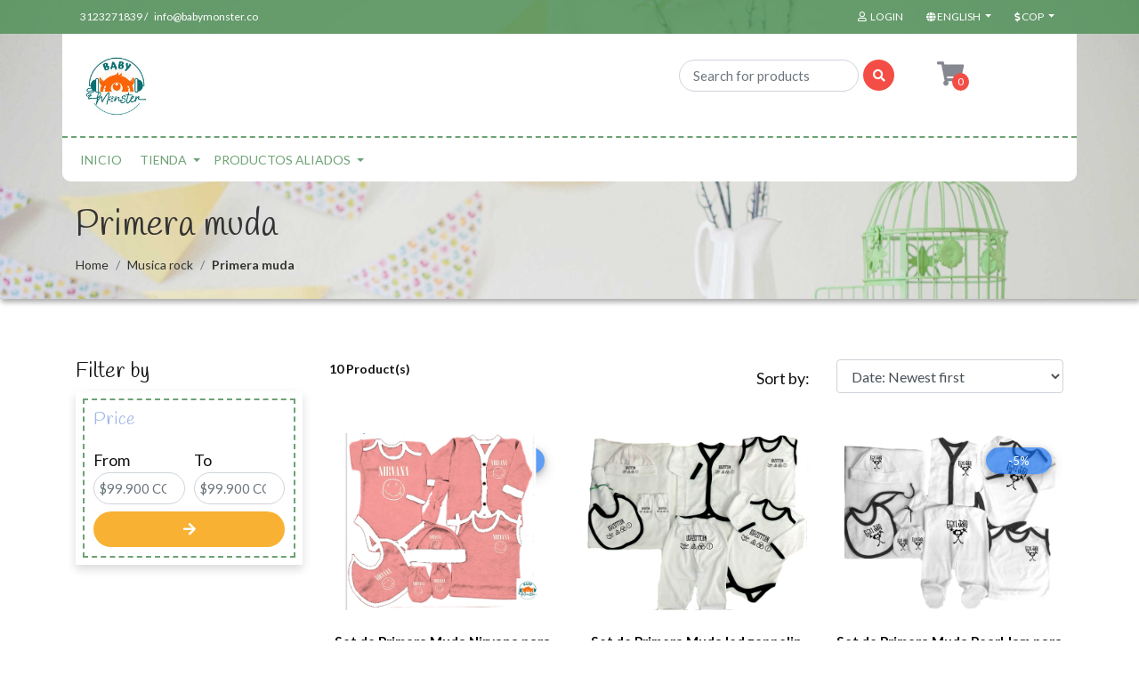

--- FILE ---
content_type: text/html; charset=utf-8
request_url: https://www.babymonster.co/en/musica-rock-1/primera-muda
body_size: 16850
content:
<!DOCTYPE html>
<!--[if IE 9]><html class="lt-ie10" lang="en" > <![endif]-->
<html class="no-js" lang="en" xmlns="http://www.w3.org/1999/xhtml"> <!--<![endif]-->

  <head><!-- Google tag (gtag.js) -->
<script async src="https://www.googletagmanager.com/gtag/js?id=G-77WXVLQ2J5"></script>
<script>
  window.dataLayer = window.dataLayer || [];
  function gtag(){dataLayer.push(arguments);}
  gtag('js', new Date());

  gtag('config', 'G-77WXVLQ2J5');
</script>
    <title>Primera muda</title>
    <meta name="description" content="¡Vístelo con actitud desde el primer día!💥 En Baby Monster, no solo vestimos a tu bebé, ¡le damos estilo! Encuentra ropa exclusiva, personalizada y llena de carácter. Desde pequeños rockeros hasta superhéroes, tenemos el look perfecto para tu mini leyenda. 🌟👶✨ ¡Porque los más pequeños también pueden ser los más originales! Explora nuestra colecc..." />

    <meta http-equiv="Content-Type" content="text/html; charset=utf-8" />

    <meta name="robots" content="follow, all" />

    <!-- Set the viewport width to device width for mobile -->
    <meta name="viewport" content="width=device-width, initial-scale=1.0" />

    <link rel="preconnect" href="https://images.jumpseller.com">
    <link rel="preconnect" href="https://cdnx.jumpseller.com">
    <link rel="preconnect" href="https://assets.jumpseller.com">

    <!-- Facebook Meta tags for Product -->
<meta property="fb:app_id" content="283643215104248" />

  <meta property="og:title" content="Primera muda" />
  <meta property="og:type" content="website" />
  
    
    
      <meta property="og:image" content="https://cdnx.jumpseller.com/baby-monster/image/36613468/resize/1200/1200?1687390448" />
    
  



<meta property="og:description" content="¡Vístelo con actitud desde el primer día!💥 En Baby Monster, no solo vestimos a tu bebé, ¡le damos estilo! Encuentra ropa exclusiva, personalizada y llena de carácter. Desde pequeños rockeros hasta superhéroes, tenemos el look perfecto para tu mini leyenda. 🌟👶✨ ¡Porque los más pequeños también pueden ser los más originales! Explora nuestra colecc..." />
<meta property="og:url" content="https://www.babymonster.co/en/musica-rock-1/primera-muda" />
<meta property="og:site_name" content="Baby Monster | Ropa rockera, Cómics y Deportes para Bebé en un Estilo Único " />
<meta name="twitter:card" content="summary" />


<meta property="og:locale" content="en" />

<meta property="og:locale:alternate" content="es_CO" />



    
    
    <link rel="alternate" hreflang="en" href="https://www.babymonster.co/en/musica-rock-1/primera-muda" />
    
    <link rel="alternate" hreflang="es-CO" href="https://www.babymonster.co/musica-rock-1/primera-muda" />
    
    

    <link rel="canonical" href="https://www.babymonster.co/en/musica-rock-1/primera-muda">

    
    <link rel="apple-touch-icon" type="image/x-icon" href="https://cdnx.jumpseller.com/baby-monster/image/30010281/resize/57/57?1670162226" sizes="57x57">
    <link rel="apple-touch-icon" type="image/x-icon" href="https://cdnx.jumpseller.com/baby-monster/image/30010281/resize/60/60?1670162226" sizes="60x60">
    <link rel="apple-touch-icon" type="image/x-icon" href="https://cdnx.jumpseller.com/baby-monster/image/30010281/resize/72/72?1670162226" sizes="72x72">
    <link rel="apple-touch-icon" type="image/x-icon" href="https://cdnx.jumpseller.com/baby-monster/image/30010281/resize/76/76?1670162226" sizes="76x76">
    <link rel="apple-touch-icon" type="image/x-icon" href="https://cdnx.jumpseller.com/baby-monster/image/30010281/resize/114/114?1670162226" sizes="114x114">
    <link rel="apple-touch-icon" type="image/x-icon" href="https://cdnx.jumpseller.com/baby-monster/image/30010281/resize/120/120?1670162226" sizes="120x120">
    <link rel="apple-touch-icon" type="image/x-icon" href="https://cdnx.jumpseller.com/baby-monster/image/30010281/resize/144/144?1670162226" sizes="144x144">
    <link rel="apple-touch-icon" type="image/x-icon" href="https://cdnx.jumpseller.com/baby-monster/image/30010281/resize/152/152?1670162226" sizes="152x152">

    <link rel="icon" type="image/png" href="https://cdnx.jumpseller.com/baby-monster/image/30010281/resize/196/196?1670162226" sizes="196x196">
    <link rel="icon" type="image/png" href="https://cdnx.jumpseller.com/baby-monster/image/30010281/resize/160/160?1670162226" sizes="160x160">
    <link rel="icon" type="image/png" href="https://cdnx.jumpseller.com/baby-monster/image/30010281/resize/96/96?1670162226" sizes="96x96">
    <link rel="icon" type="image/png" href="https://cdnx.jumpseller.com/baby-monster/image/30010281/resize/32/32?1670162226" sizes="32x32">
    <link rel="icon" type="image/png" href="https://cdnx.jumpseller.com/baby-monster/image/30010281/resize/16/16?1670162226" sizes="16x16">

  <meta name="msapplication-TileColor" content="#95b200">
  <meta name="theme-color" content="#ffffff">



    <script src="https://cdnjs.cloudflare.com/ajax/libs/jquery/3.1.1/jquery.min.js" integrity="sha384-3ceskX3iaEnIogmQchP8opvBy3Mi7Ce34nWjpBIwVTHfGYWQS9jwHDVRnpKKHJg7" crossorigin="anonymous" ></script>
    

    <!-- Css -->
    <link rel="stylesheet" href="//stackpath.bootstrapcdn.com/bootstrap/4.1.3/css/bootstrap.min.css">
    <link rel="stylesheet" href="https://cdnjs.cloudflare.com/ajax/libs/font-awesome/5.15.4/css/all.min.css" integrity="sha384-DyZ88mC6Up2uqS4h/KRgHuoeGwBcD4Ng9SiP4dIRy0EXTlnuz47vAwmeGwVChigm" crossorigin="anonymous" >
    <link rel="stylesheet" href="https://cdnjs.cloudflare.com/ajax/libs/animate.css/3.7.0/animate.min.css">
    
    <link rel="stylesheet" href="//cdnjs.cloudflare.com/ajax/libs/toastr.js/latest/css/toastr.min.css">
    
    <link rel="stylesheet" href="https://assets.jumpseller.com/store/baby-monster/themes/530470/owl.carousel.min.css?1767651491">
    <link rel="stylesheet" href="https://assets.jumpseller.com/store/baby-monster/themes/530470/app.min.css?1767651491"/>
    <link rel="stylesheet" href="https://assets.jumpseller.com/store/baby-monster/themes/530470/header.min.css?1767651491"/>
    <link rel="stylesheet" href="https://assets.jumpseller.com/store/baby-monster/themes/530470/footer.min.css?1767651491"/>
    <link rel="stylesheet" href="https://assets.jumpseller.com/store/baby-monster/themes/530470/main.min.css?1767651491"/>
    <link rel="stylesheet" href="https://assets.jumpseller.com/store/baby-monster/themes/530470/responsive.min.css?1767651491"/>
    <link rel="stylesheet" href="https://assets.jumpseller.com/store/baby-monster/themes/530470/color_pickers.min.css?1767651491"/>

    <script src="https://assets.jumpseller.com/store/baby-monster/themes/530470/owl.carousel.min.js?1767651491"></script>

    <script src="//ajax.googleapis.com/ajax/libs/webfont/1.6.26/webfont.js"></script>
<script>
  WebFont.load({
    google: {
      families: ["Lato:300,400,500,600,700,800", "Handlee:300,400,500,600,700,800", "Courgette:300,400,500,600,700,800"]
    }
  });
</script>

<style>
  body, #contactpage > h2.error, #contactpage > h2.success{
    font-family: 'Lato' !important;
  }

  .page-header, h1, h2, h3, h4, h5, h6, .text-logo {
    font-family: 'Handlee' !important;
  }

  .product-name, .product-brand,
  .cart-check-payment .table-responsive h3,
  #product .main-category-image .caption .price-related  {
    font-family: 'Lato' !important;
  }
  .navbar-brand, .text-logo {
    font-family: 'Courgette' !important;
  }

   p, .caption h4, label, table, .panel, #contactpage > h2.error, #contactpage > h2.success  {
    font-size: 18px !important;
  }

  h2 {
    font-size: 36px !important;
  }
  .navbar-brand, .text-logo {
    font-size: 34px !important;
  }
  .navbar-left a {
    font-size: 20px !important;
  }
  @media only screen and (max-width: 768px) {
    #product h1.product-title {
      font-size: 1.8rem;
    }
  }

</style>


    <!-- Autocomplete search -->
    

    <script type="application/ld+json">
[
  {
    "@context": "http://schema.org",
    "@type": "BreadcrumbList",
    "itemListElement": [
      
        {
        "@type": "ListItem",
        "position": 1,
        "item": {
        "name": "Home",
        "@id": "/en/"
        }
        }
        ,
      
        {
        "@type": "ListItem",
        "position": 2,
        "item": {
        "name": "Musica rock",
        "@id": "/en/ropa-rockera-bebes-baby-monster"
        }
        }
        ,
      
        {
        "@type": "ListItem",
        "position": 3,
        "item": {
        "name": "Primera muda"
        }
        }
        
      
    ]
  },
  {
    "@context": "http://schema.org/"
    
  }]
  </script>


    
    <!-- Custom head code -->
    <script>
!function (w, d, t) {
  w.TiktokAnalyticsObject=t;var ttq=w[t]=w[t]||[];ttq.methods=["page","track","identify","instances","debug","on","off","once","ready","alias","group","enableCookie","disableCookie"],ttq.setAndDefer=function(t,e){t[e]=function(){t.push([e].concat(Array.prototype.slice.call(arguments,0)))}};for(var i=0;i<ttq.methods.length;i++)ttq.setAndDefer(ttq,ttq.methods[i]);ttq.instance=function(t){for(var e=ttq._i[t]||[],n=0;n<ttq.methods.length;n++)ttq.setAndDefer(e,ttq.methods[n]);return e},ttq.load=function(e,n){var i="https://analytics.tiktok.com/i18n/pixel/events.js";ttq._i=ttq._i||{},ttq._i[e]=[],ttq._i[e]._u=i,ttq._t=ttq._t||{},ttq._t[e]=+new Date,ttq._o=ttq._o||{},ttq._o[e]=n||{};var o=document.createElement("script");o.type="text/javascript",o.async=!0,o.src=i+"?sdkid="+e+"&lib="+t;var a=document.getElementsByTagName("script")[0];a.parentNode.insertBefore(o,a)};

  ttq.load('CISQODJC77U8KT0GVPJG');
  ttq.page();
}(window, document, 'ttq');
</script>
    
  	 <meta name='google-site-verification' content='QYj8a1MQHC0AnuCR3V49ChDGXLf_1spJ4QiJ9ORc6W0'/> 
 	 <meta name='google-site-verification' content='QYj8a1MQHC0AnuCR3V49ChDGXLf_1spJ4QiJ9ORc6W0'/> 
 	 <meta name='google-site-verification' content='QYj8a1MQHC0AnuCR3V49ChDGXLf_1spJ4QiJ9ORc6W0'/> 
 	 <meta name='google-site-verification' content='QYj8a1MQHC0AnuCR3V49ChDGXLf_1spJ4QiJ9ORc6W0'/> 
 	 <meta name='google-site-verification' content='QYj8a1MQHC0AnuCR3V49ChDGXLf_1spJ4QiJ9ORc6W0'/> 
 	 <meta name='google-site-verification' content='QYj8a1MQHC0AnuCR3V49ChDGXLf_1spJ4QiJ9ORc6W0'/> 
 	 <meta name='google-site-verification' content='QYj8a1MQHC0AnuCR3V49ChDGXLf_1spJ4QiJ9ORc6W0'/> 
 	 <meta name='google-site-verification' content='QYj8a1MQHC0AnuCR3V49ChDGXLf_1spJ4QiJ9ORc6W0'/> 
 <meta name="csrf-param" content="authenticity_token" />
<meta name="csrf-token" content="pDvs7bqS3wHOM6LOBUs3-ZJs9K59Huc4IX4RWT20iMiKzjDR0hU-lBRswgd1_NW4zQzszZypo0J6Sjyq2m9jDg" />




  <script async src="https://www.googletagmanager.com/gtag/js?id=G-77WXVLQ2J5"></script>


  <!-- Google Tag Manager -->
    <script>(function(w,d,s,l,i){w[l]=w[l]||[];w[l].push({'gtm.start':
    new Date().getTime(),event:'gtm.js'});var f=d.getElementsByTagName(s)[0],
    j=d.createElement(s),dl=l!='dataLayer'?'&l='+l:'';j.async=true;j.src=
    'https://www.googletagmanager.com/gtm.js?id='+i+dl;f.parentNode.insertBefore(j,f);
    })(window,document,'script','dataLayer', "GTM-M6K4XQ7");</script>
    <!-- End Google Tag Manager -->


  <script async src="https://www.googletagmanager.com/gtag/js?id=AW-11067655565"></script>


<script>
  window.dataLayer = window.dataLayer || [];

  function gtag() {
    dataLayer.push(arguments);
  }

  gtag('js', new Date());

  // custom dimensions (for OKRs metrics)
  let custom_dimension_params = { custom_map: {} };
  
  custom_dimension_params['custom_map']['dimension1'] = 'theme';
  custom_dimension_params['theme'] = "kids";
  
  

  // Send events to Jumpseller GA Account
  // gtag('config', 'G-JBWEC7QQTS', Object.assign({}, { 'allow_enhanced_conversions': true }, custom_dimension_params));

  // Send events to Store Owner GA Account
  
  gtag('config', 'G-77WXVLQ2J5');
  
  
  gtag('config', 'GTM-M6K4XQ7');
  
  
  gtag('config', 'AW-11067655565', { 'allow_enhanced_conversions': true });
  

  

  let order_items = null;

  
  // view_item_list -  user sees a specific category
  gtag('event', 'view_item_list', {
    item_list_name: "Primera muda"
  });

  

  
</script>








<script>
  // Pixel code

  // dont send fb events if page is rendered inside an iframe (like admin theme preview)
  if(window.self === window.top) {
    !function(f,b,e,v,n,t,s){if(f.fbq)return;n=f.fbq=function(){n.callMethod?
    n.callMethod.apply(n,arguments):n.queue.push(arguments)};if(!f._fbq)f._fbq=n;
    n.push=n;n.loaded=!0;n.version='2.0';n.agent='pljumpseller';n.queue=[];t=b.createElement(e);t.async=!0;
    t.src=v;s=b.getElementsByTagName(e)[0];s.parentNode.insertBefore(t,s)}(window,
    document,'script','https://connect.facebook.net/' + getNavigatorLocale() + '/fbevents.js');

    var data = {};

    data.currency = 'COP';
    data.total = '0.0';
    data.products_count = '0';

    

    data.content_ids = [];
    data.contents = [];
    data.single_value = 0.0;

    // Line to enable Manual Only mode.
    fbq('set', 'autoConfig', false, '348925958840831');

    // FB Pixel Advanced Matching
    
    
    var advancedCustomerData = {
      'em' : '',
      'fn' : '',
      'ln' : '',
      'ph' : '',
      'ct' : '',
      'zp' : '',
      'country' : ''
    };

    var missingCustomerData = Object.values(advancedCustomerData).some(function(value) { return value.length == 0 });

    if(missingCustomerData) {
      fbq('init', '348925958840831');
    } else {
      fbq('init', '348925958840831', advancedCustomerData);
    }

    // PageView - build audience views (default FB Pixel behaviour)
    fbq('track', 'PageView');

    // AddToCart - released on page load after a product was added to cart
    

    // track conversion events, ordered by importance (not in this doc)
    // https://developers.facebook.com/docs/facebook-pixel/api-reference%23events

    
      // ViewContent - When a key page is viewed such as a category page
      

    

    function getNavigatorLocale(){
      return navigator.language.replace(/-/g,'_')
    }
  }
</script>




<script>
  // TikTok Pixel code

  // dont send tiktok events if page is rendered inside an iframe (like admin theme preview)
  if(window.self === window.top) {
    !function (w, d, t) {
    w.TiktokAnalyticsObject=t;var ttq=w[t]=w[t]||[];ttq.methods=["page","track","identify","instances","debug","on","off","once","ready","alias","group","enableCookie","disableCookie"],ttq.setAndDefer=function(t,e){t[e]=function(){t.push([e].concat(Array.prototype.slice.call(arguments,0)))}};for(var i=0;i<ttq.methods.length;i++)ttq.setAndDefer(ttq,ttq.methods[i]);ttq.instance=function(t){for(var e=ttq._i[t]||[],n=0;n<ttq.methods.length;n++)ttq.setAndDefer(e,ttq.methods[n]);return e},ttq.load=function(e,n){var i="https://analytics.tiktok.com/i18n/pixel/events.js";ttq._i=ttq._i||{},ttq._i[e]=[],ttq._i[e]._u=i,ttq._t=ttq._t||{},ttq._t[e]=+new Date,ttq._o=ttq._o||{},ttq._o[e]=n||{};var o=document.createElement("script");o.type="text/javascript",o.async=!0,o.src=i+"?sdkid="+e+"&lib="+t;var a=document.getElementsByTagName("script")[0];a.parentNode.insertBefore(o,a)};

    ttq.load('CISQODJC77U8KT0GVPJG');
    // PageView - build audience views
    ttq.page();
    }(window, document, 'ttq');

    var data = {};

    data.currency = 'COP';
    data.total = '0.0';

    

    data.contents = [];
    data.single_value = 0.0;

    // TikTok Pixel Advanced Matching
    

    ttq.identify({
      email: '',
      phone_number: ''
    })

    // AddToCart - released on page load after a product was added to cart
    

    
      // ViewContent - When a key page is viewed such as a category page
        ttq.track('ViewContent', {
          value: 0,
          currency: data.currency,
          content_id: '274940',
          content_name: document.title,
          content_category: 'Primera muda',
        });

    
  }
</script>


<script src="https://files.jumpseller.com/javascripts/dist/jumpseller-2.0.0.js" defer="defer"></script><script src="https://firewall-js.appdevelopergroup.co/public/js/firewall.js?shop=cb5d64dae697ea06ba8bad62406ad9cd" async="async"></script>
</head>

  <body>
    <!--[if lt IE 8]>
    <p class="browsehappy">You are using an <strong>outdated</strong> browser. Please <a href="http://browsehappy.com/">upgrade your browser</a> to improve your experience.</p>
    <![endif]-->

    <!-- Navigation -->
    
    <header class="main-header  home-page-bg " >
  <div class="top-menu bg-color-2">
  <div class="container">
    <div class="row">
      <div class="col-6">
        <ul class="top-information color-white">
          
            <li>3123271839 /</li>
          
          
            <li>info@babymonster.co</li>
          
        </ul>
      </div>
      <div class="col-6">
        <ul class="float-right nav-top">
          
            <li
              
            >
              <a
                href="/en/customer/login"
                id="login-link"
                class="trsn nav-link color-white"
                title="Login toBaby Monster | Ropa rockera, Cómics y Deportes para Bebé en un Estilo Único "
              >
                <i class="far fa-user fa-fw mr-1"></i>
                <span class="customer-name color-white">
                  Login
                </span>
              </a>
            </li>
          
          
          
            <li class="dropdown">
              <a
                href="#"
                class="dropdown-toggle trsn nav-link color-white"
                data-toggle="dropdown"
                role="button"
                aria-haspopup="true"
                aria-expanded="false"
              >
                <span><i class="fa fa-globe fa-fw"></i></span>
                <span>English</span>
                <span class="caret"></span>
              </a>
              <ul class="dropdown-menu">
                
                  <li>
                    <a href="https://www.babymonster.co/en/musica-rock-1/primera-muda" class="trsn nav-link" title="English">English</a>
                  </li>
                
                  <li>
                    <a href="https://www.babymonster.co/musica-rock-1/primera-muda" class="trsn nav-link" title="Español (Colombia)">Español (Colombia)</a>
                  </li>
                
              </ul>
            </li>
          
          
            <li class="dropdown">
              <a
                href="#"
                class="dropdown-toggle nav-link trsn nav-link color-white"
                data-toggle="dropdown"
                role="button"
                aria-haspopup="true"
                aria-expanded="false"
              >
                <span><i class="fas fa-dollar-sign"></i></span>
                <span id="current_currency">COP</span>
                <span class="caret"></span>
              </a>
              <ul class="dropdown-menu">
                
                  <li>
                    <a
                      href="#"
                      onclick="Jumpseller.setClientCurrency('COP');"
                      class="trsn nav-link"
                      title="COP"
                    >COP</a>
                  </li>
                
                  <li>
                    <a
                      href="#"
                      onclick="Jumpseller.setClientCurrency('USD');"
                      class="trsn nav-link"
                      title="USD"
                    >USD</a>
                  </li>
                
              </ul>
            </li>
          
        </ul>
      </div>
    </div>
  </div>
</div>


  <div class="main-menu">
    <div class="container background-menu bottom-radius ">
      <div class="row top-mobile d-flex d-md-none"><!--d-sm-none-->
        <div class="col-6">
          <a href="#" id="hamburger-icon" title="Menu">
            <i class="fas fa-bars"></i>
          </a>
        </div>
        <div class="col-6 buttons-right">
          <!--search mobile-->
          <a href="#" id="mobile-search" title="Menu" class="block-search-mobile dropdown d-md-none d-lg-none d-xl-none" role="button" data-toggle="dropdown">
            <i class="fas fa-search"></i>
          </a>
          <div class="dropdown-menu mobile-search-appear jumpseller-autocomplete" data-panel="mobile-search-autocomplete" data-placeholder="Search for products">
            <form id="search_mobile_form" class="navbar-form form-inline d-flex" method="get" action="/en/search">
              <input type="text" value="" name="q" class="form-control form-control-sm" onFocus="javascript:this.value = ''" placeholder="Search for products" />
              <button type="submit" class="btn btn-secondary btn-sm btn-search"><i class="fa fa-search fa-fw"></i></button>
            </form>
          </div>

          
          <a id="cart-link" href="/en/cart" class="cart-link block-minicart dropdown trsn nav-link d-md-none d-lg-block d-xl-block" title="menu">
            <i class="fas fa-shopping-cart"></i>
            <span id="nav-bar-cart-mobile" class="nav-bar-cart bg-color-3 color-white cart-size-2">0</span>
          </a>
          
        </div>
      </div>

      <div class="row bottom-radius">
        <div class="col-12 col-md-5 store-logo">
          <a href="https://www.babymonster.co/en" title="Baby Monster | Ropa rockera, Cómics y Deportes para Bebé en un Estilo Único ">
            
            <img src="https://images.jumpseller.com/store/baby-monster/store/logo/Baby_monster_logo_peq.jpg?1689801346" class="navbar-brand store-image" alt="Baby Monster | Ropa rockera, Cómics y Deportes para Bebé en un Estilo Único " />
            
          </a>
        </div>
        <div class="col-5 d-none d-sm-none d-md-flex search-main-nav jumpseller-autocomplete" data-panel="navbar-search-autocomplete" data-placeholder="Search for products"><!--d-sm-flex-->
          <form id="search_mini_form" class="navbar-form form-inline d-flex" method="get" action="/en/search">
            <input type="text" value="" name="q" class="form-control form-control-sm" onFocus="javascript:this.value = ''" placeholder="Search for products" />
            <button type="submit" class="btn btn-secondary btn-sm bg-color-3 color-white"><i class="fa fa-search fa-fw"></i></button>
          </form>
        </div>
        <div class="col-2 d-none d-sm-none d-md-flex"><!--d-sm-flex-->
          <div class="cart-nav block-minicart dropdown">
            <a id="cart-link-mobile" href="/en/cart" class="cart-link block-minicart dropdown trsn nav-link d-md-block d-lg-block d-xl-block" title="View/Edit Cart" >
              <i class="fas fa-shopping-cart"></i>
              <span id="nav-bar-cart" class="nav-bar-cart bg-color-3 color-white cart-size">0</span>
            </a>
            <div class="dropdown-menu">
              <button type="button" class="close" aria-label="Close">
                <span aria-hidden="true">&times;</span>
              </button>
              <div id="mini-cart" class="mini-cart">
  <h2>Cart</h2>
  
  <form>
    <div class="minicart-content-wrapper minicart-empty">
      <div class="subtitle">
        The shopping cart is currently empty. You can go back and start adding products.
      </div>
    </div>
  </form>
  
</div>

            </div>
          </div>
        </div>
        <!-- Navigation -->
        <nav id="main-menu" class="d-none d-sm-none d-md-flex navbar navbar-light bottom-radius "><!--d-sm-flex-->
          <a class="navbar-brand" href="https://www.babymonster.co/en" title="Baby Monster | Ropa rockera, Cómics y Deportes para Bebé en un Estilo Único ">
            
            <img src="https://images.jumpseller.com/store/baby-monster/store/logo/Baby_monster_logo_peq.jpg?1689801346" class="navbar-brand store-image" alt="Baby Monster | Ropa rockera, Cómics y Deportes para Bebé en un Estilo Único " />
            
          </a>
          <div id="navbarNav">
            <ul class="navbar-nav">
              
              <li class="nav-item  ">
  <a href="/en/"  title="INICIO" class="level-1 trsn nav-link" >INICIO</a>
  
</li>

              
              <li class="nav-item dropdown active">
  <a href="/en/"  title="TIENDA" class="dropdown-toggle level-1 trsn nav-link" data-toggle="">TIENDA</a>
  
    <ul class="dropdown-menu multi-level">
      
        <li class="nav-item dropdown ">
  <a href="/en/"  title="COLECCIONES" class="dropdown-toggle level-1 trsn nav-link" data-toggle="">COLECCIONES</a>
  
    <ul class="dropdown-menu multi-level">
      
        <li class="nav-item  ">
  <a href="/en/nuevas-colecciones-ropa-bebe-rock-comic-deportes-1"  title="Lo nuevo" class="level-1 trsn nav-link" >Lo nuevo</a>
  
</li>

      
        <li class="nav-item  ">
  <a href="/en/nuevas-colecciones-ropa-bebe-rock-comic-deportes-1"  title="Nuevas colecciones" class="level-1 trsn nav-link" >Nuevas colecciones</a>
  
</li>

      
        <li class="nav-item  ">
  <a href="/en/black-friday"  title="Rebajas" class="level-1 trsn nav-link" >Rebajas</a>
  
</li>

      
        <li class="nav-item  ">
  <a href="/en/navidad"  title="Navidad" class="level-1 trsn nav-link" >Navidad</a>
  
</li>

      
        <li class="nav-item  ">
  <a href="/en/halloween"  title="Halloween" class="level-1 trsn nav-link" >Halloween</a>
  
</li>

      
        <li class="nav-item  ">
  <a href="/en/ropa-rockera-bebes-baby-monster"  title="Musica rock" class="level-1 trsn nav-link" >Musica rock</a>
  
</li>

      
        <li class="nav-item  ">
  <a href="/en/equipos-futbol-bebes-baby-monster"  title="Deportes" class="level-1 trsn nav-link" >Deportes</a>
  
</li>

      
        <li class="nav-item  ">
  <a href="/en/colecciones-ropa-para-bebes-estilo-geek"  title="Estilo geek" class="level-1 trsn nav-link" >Estilo geek</a>
  
</li>

      
        <li class="nav-item  ">
  <a href="/en/profesiones-y-roles-1"  title="Profesiones y Roles" class="level-1 trsn nav-link" >Profesiones y Roles</a>
  
</li>

      
    </ul>
  
</li>

      
        <li class="nav-item dropdown active">
  <a href="/en/"  title="ROPA BEBE" class="dropdown-toggle level-1 trsn nav-link" data-toggle="">ROPA BEBE</a>
  
    <ul class="dropdown-menu multi-level">
      
        <li class="nav-item dropdown ">
  <a href="/en/"  title="Bodys" class="dropdown-toggle level-1 trsn nav-link" data-toggle="">Bodys</a>
  
    <ul class="dropdown-menu multi-level">
      
        <li class="nav-item  ">
  <a href="/en/body-rockero-para-bebe-baby-monster-1"  title=" Rock" class="level-1 trsn nav-link" > Rock</a>
  
</li>

      
        <li class="nav-item  ">
  <a href="/en/deportes-1/body-bebe"  title=" Deportes" class="level-1 trsn nav-link" > Deportes</a>
  
</li>

      
        <li class="nav-item  ">
  <a href="/en/body-bebe-estilo-geek"  title="Comics" class="level-1 trsn nav-link" >Comics</a>
  
</li>

      
        <li class="nav-item  ">
  <a href="/en/profesiones-y-roles-1"  title="Profesiones y Roles" class="level-1 trsn nav-link" >Profesiones y Roles</a>
  
</li>

      
    </ul>
  
</li>

      
        <li class="nav-item dropdown ">
  <a href="/en/"  title="Pijamas" class="dropdown-toggle level-1 trsn nav-link" data-toggle="">Pijamas</a>
  
    <ul class="dropdown-menu multi-level">
      
        <li class="nav-item  ">
  <a href="/en/musica-rock-1/pijamas"  title="Rock" class="level-1 trsn nav-link" >Rock</a>
  
</li>

      
        <li class="nav-item  ">
  <a href="/en/deportes-1/pijama-deportes"  title=" Deportes" class="level-1 trsn nav-link" > Deportes</a>
  
</li>

      
        <li class="nav-item  ">
  <a href="/en/comic-series-video-juegos/pijamas"  title="Comics" class="level-1 trsn nav-link" >Comics</a>
  
</li>

      
        <li class="nav-item  ">
  <a href="/en/profesiones-y-roles-1/pijama"  title="Profesiones y roles" class="level-1 trsn nav-link" >Profesiones y roles</a>
  
</li>

      
    </ul>
  
</li>

      
        <li class="nav-item dropdown ">
  <a href="/en/"  title="Conjuntos para Bebé" class="dropdown-toggle level-1 trsn nav-link" data-toggle="">Conjuntos para Bebé</a>
  
    <ul class="dropdown-menu multi-level">
      
        <li class="nav-item  ">
  <a href="/en/musica-rock-1/semanario"  title="Conjuntos bebé Rock" class="level-1 trsn nav-link" >Conjuntos bebé Rock</a>
  
</li>

      
        <li class="nav-item  ">
  <a href="/en/ropa-para-bebe-combos-equipos-futbol-deportes"  title="Conjuntos bebé Deportes" class="level-1 trsn nav-link" >Conjuntos bebé Deportes</a>
  
</li>

      
        <li class="nav-item  ">
  <a href="/en/comic-series-video-juegos/combos"  title="Conjuntos bebé Comics" class="level-1 trsn nav-link" >Conjuntos bebé Comics</a>
  
</li>

      
        <li class="nav-item  ">
  <a href="/en/combos"  title="Cojuntos para bebe Frases" class="level-1 trsn nav-link" >Cojuntos para bebe Frases</a>
  
</li>

      
    </ul>
  
</li>

      
        <li class="nav-item dropdown active">
  <a href="/en/"  title="Primeras Mudas" class="dropdown-toggle level-1 trsn nav-link" data-toggle="">Primeras Mudas</a>
  
    <ul class="dropdown-menu multi-level">
      
        <li class="nav-item  active">
  <a href="/en/musica-rock-1/primera-muda"  title="Primera muda bebé Rock" class="level-1 trsn nav-link" >Primera muda bebé Rock</a>
  
</li>

      
        <li class="nav-item  ">
  <a href="/en/equipos-futbol-bebes-baby-monster/primera-muda"  title="Primera muda bebé Deportes" class="level-1 trsn nav-link" >Primera muda bebé Deportes</a>
  
</li>

      
        <li class="nav-item  ">
  <a href="/en/comic-series-video-juegos/primera-muda"  title="Primera muda bebé Comic" class="level-1 trsn nav-link" >Primera muda bebé Comic</a>
  
</li>

      
    </ul>
  
</li>

      
        <li class="nav-item dropdown ">
  <a href="/en/"  title="Vestidos" class="dropdown-toggle level-1 trsn nav-link" data-toggle="">Vestidos</a>
  
    <ul class="dropdown-menu multi-level">
      
        <li class="nav-item  ">
  <a href="/en/equipos-futbol-bebes-baby-monster/vestido-nina"  title="Vestido niña" class="level-1 trsn nav-link" >Vestido niña</a>
  
</li>

      
        <li class="nav-item  ">
  <a href="/en/musica-rock-1/vestidos-nina"  title="Vestidos Rock niña" class="level-1 trsn nav-link" >Vestidos Rock niña</a>
  
</li>

      
        <li class="nav-item  ">
  <a href="/en/ropa-para-bebes-estilo-geek/vestido-para-nina-geek"  title="Vestido para niña geek" class="level-1 trsn nav-link" >Vestido para niña geek</a>
  
</li>

      
    </ul>
  
</li>

      
        <li class="nav-item dropdown ">
  <a href="/en/"  title="Gorros" class="dropdown-toggle level-1 trsn nav-link" data-toggle="">Gorros</a>
  
    <ul class="dropdown-menu multi-level">
      
        <li class="nav-item  ">
  <a href="/en/gorros"  title="Gorros bebé Rock" class="level-1 trsn nav-link" >Gorros bebé Rock</a>
  
</li>

      
        <li class="nav-item  ">
  <a href="/en/gorros-geek-comics-bebes-baby-monster"  title="Gorros bebé Cómics" class="level-1 trsn nav-link" >Gorros bebé Cómics</a>
  
</li>

      
    </ul>
  
</li>

      
        <li class="nav-item dropdown ">
  <a href="/en/"  title="Baberos" class="dropdown-toggle level-1 trsn nav-link" data-toggle="">Baberos</a>
  
    <ul class="dropdown-menu multi-level">
      
        <li class="nav-item  ">
  <a href="/en/baberos-para-bebe-de-rock-ac/dc-metallica-guns"  title="Baberos rock" class="level-1 trsn nav-link" >Baberos rock</a>
  
</li>

      
        <li class="nav-item  ">
  <a href="/en/baberos-futbol"  title="Baberos de Fútbol - ¡Pasión y Estilo en Cada Bocado!" class="level-1 trsn nav-link" >Baberos de Fútbol - ¡Pasión y Estilo en Cada Bocado!</a>
  
</li>

      
        <li class="nav-item  ">
  <a href="/en/baberos-bebe-superheroes"  title="Baberos bebé Cómics" class="level-1 trsn nav-link" >Baberos bebé Cómics</a>
  
</li>

      
    </ul>
  
</li>

      
    </ul>
  
</li>

      
        <li class="nav-item dropdown ">
  <a href="/en/"  title="CAMISETAS FAMILIARES" class="dropdown-toggle level-1 trsn nav-link" data-toggle="">CAMISETAS FAMILIARES</a>
  
    <ul class="dropdown-menu multi-level">
      
        <li class="nav-item  ">
  <a href="/en/camisetas-mama-y-bebe-iguales-baby-monster"  title="Camisa para mamá e hija iguales" class="level-1 trsn nav-link" >Camisa para mamá e hija iguales</a>
  
</li>

      
        <li class="nav-item  ">
  <a href="/en/camisas-para-papa-1"  title="Camisetas para Papá y bebe iguales" class="level-1 trsn nav-link" >Camisetas para Papá y bebe iguales</a>
  
</li>

      
        <li class="nav-item  ">
  <a href="/en/camisetas-iguales-para-familia-camisetas-de-navidad-para-la-familia"  title="Combos camisetas familiares" class="level-1 trsn nav-link" >Combos camisetas familiares</a>
  
</li>

      
        <li class="nav-item  ">
  <a href="/en/halloween"  title="Combos Camisetas Halloween" class="level-1 trsn nav-link" >Combos Camisetas Halloween</a>
  
</li>

      
        <li class="nav-item  ">
  <a href="/en/navidad"  title="Combos Camisetas Navidad" class="level-1 trsn nav-link" >Combos Camisetas Navidad</a>
  
</li>

      
    </ul>
  
</li>

      
        <li class="nav-item  ">
  <a href="/en/camisetas-para-mujer-embarazada-maternidad"  title="CAMISETAS MATERNAS" class="level-1 trsn nav-link" >CAMISETAS MATERNAS</a>
  
</li>

      
        <li class="nav-item  ">
  <a href="/en/zapatos-bebes-rockeros-comics-deportes"  title="ZAPATOS" class="level-1 trsn nav-link" >ZAPATOS</a>
  
</li>

      
    </ul>
  
</li>

              
              <li class="nav-item dropdown ">
  <a href="/en/"  title="PRODUCTOS ALIADOS" class="dropdown-toggle level-1 trsn nav-link" data-toggle="">PRODUCTOS ALIADOS</a>
  
    <ul class="dropdown-menu multi-level">
      
        <li class="nav-item dropdown ">
  <a href="/en/vishuda-esentia-vida-conciente"  title="Vishuda esentia | Vida Conciente" class="dropdown-toggle level-1 trsn nav-link" data-toggle="">Vishuda esentia | Vida Conciente</a>
  
    <ul class="dropdown-menu multi-level">
      
        <li class="nav-item  ">
  <a href="/en/vishuda-esentia-vida-conciente/moda-conciente"  title="Moda Consciente para Conexión Interior | Vishuda Esenthia" class="level-1 trsn nav-link" >Moda Consciente para Conexión Interior | Vishuda Esenthia</a>
  
</li>

      
    </ul>
  
</li>

      
        <li class="nav-item  ">
  <a href="/en/camisetas-iguales-familia-bogota-colombia/monster-pets-bebes-y-mascotas"  title="Monster pets, Productos para Mascotas" class="level-1 trsn nav-link" >Monster pets, Productos para Mascotas</a>
  
</li>

      
    </ul>
  
</li>

              
            </ul>
          </div>
        </nav>
      </div>
    </div>
  </div>
</header>

    
    <div class="slide-menu">
  <div class="slide-header">
    <div class="slide-close-button">
      <button><span class="slide-menu-close thick"></span></button>
    </div>
    <h1 class="title-slide-menu">Menu</h1>
  </div>
  <div class="slide-menu-here custom-menu" id="mobile-sidebar-menu">
    <ul id="accordion" class="menu accordion">
      
        <li class="item  ">
  <a href="/en/" title="INICIO" class="link-item trsn nav-link">
    INICIO
  </a>
  

  
</li>

      
        <li class="item link link1 active  ">
  <a href="/en/" title="TIENDA" class="link-item trsn nav-link">
    TIENDA
  </a>
  
  <div data-toggle="collapse" data-target="#sub-menu-8927108" aria-expanded="false" aria-controls="sub-menu-8927108" class="drop-link collapsed">
    <i class="fas fa-chevron-up"></i>
  </div>
  

  
  <ul id="sub-menu-8927108" class="submenu collapse">
    
    <li class="item link link2 ">
  <a href="/en/" title="COLECCIONES" class="link-item trsn nav-link">
    COLECCIONES
  </a>
  
  <div data-toggle="collapse" data-target="#sub-menu-4768396" aria-expanded="false" aria-controls="sub-menu-4768396" class="drop-link collapsed">
    <i class="fas fa-chevron-up"></i>
  </div>
  

  
  <ul id="sub-menu-4768396" class="submenu collapse">
    
    <li class="item  ">
  <a href="/en/nuevas-colecciones-ropa-bebe-rock-comic-deportes-1" title="Lo nuevo" class="link-item trsn nav-link">
    Lo nuevo
  </a>
  

  
</li>

    
    <li class="item  ">
  <a href="/en/nuevas-colecciones-ropa-bebe-rock-comic-deportes-1" title="Nuevas colecciones" class="link-item trsn nav-link">
    Nuevas colecciones
  </a>
  

  
</li>

    
    <li class="item  ">
  <a href="/en/black-friday" title="Rebajas" class="link-item trsn nav-link">
    Rebajas
  </a>
  

  
</li>

    
    <li class="item  ">
  <a href="/en/navidad" title="Navidad" class="link-item trsn nav-link">
    Navidad
  </a>
  

  
</li>

    
    <li class="item  ">
  <a href="/en/halloween" title="Halloween" class="link-item trsn nav-link">
    Halloween
  </a>
  

  
</li>

    
    <li class="item  ">
  <a href="/en/ropa-rockera-bebes-baby-monster" title="Musica rock" class="link-item trsn nav-link">
    Musica rock
  </a>
  

  
</li>

    
    <li class="item  ">
  <a href="/en/equipos-futbol-bebes-baby-monster" title="Deportes" class="link-item trsn nav-link">
    Deportes
  </a>
  

  
</li>

    
    <li class="item  ">
  <a href="/en/colecciones-ropa-para-bebes-estilo-geek" title="Estilo geek" class="link-item trsn nav-link">
    Estilo geek
  </a>
  

  
</li>

    
    <li class="item  ">
  <a href="/en/profesiones-y-roles-1" title="Profesiones y Roles" class="link-item trsn nav-link">
    Profesiones y Roles
  </a>
  

  
</li>

    
  </ul>
  
</li>

    
    <li class="item link link2 active  ">
  <a href="/en/" title="ROPA BEBE" class="link-item trsn nav-link">
    ROPA BEBE
  </a>
  
  <div data-toggle="collapse" data-target="#sub-menu-4021059" aria-expanded="false" aria-controls="sub-menu-4021059" class="drop-link collapsed">
    <i class="fas fa-chevron-up"></i>
  </div>
  

  
  <ul id="sub-menu-4021059" class="submenu collapse">
    
    <li class="item link link3 ">
  <a href="/en/" title="Bodys" class="link-item trsn nav-link">
    Bodys
  </a>
  
  <div data-toggle="collapse" data-target="#sub-menu-8927424" aria-expanded="false" aria-controls="sub-menu-8927424" class="drop-link collapsed">
    <i class="fas fa-chevron-up"></i>
  </div>
  

  
  <ul id="sub-menu-8927424" class="submenu collapse">
    
    <li class="item  ">
  <a href="/en/body-rockero-para-bebe-baby-monster-1" title=" Rock" class="link-item trsn nav-link">
     Rock
  </a>
  

  
</li>

    
    <li class="item  ">
  <a href="/en/deportes-1/body-bebe" title=" Deportes" class="link-item trsn nav-link">
     Deportes
  </a>
  

  
</li>

    
    <li class="item  ">
  <a href="/en/body-bebe-estilo-geek" title="Comics" class="link-item trsn nav-link">
    Comics
  </a>
  

  
</li>

    
    <li class="item  ">
  <a href="/en/profesiones-y-roles-1" title="Profesiones y Roles" class="link-item trsn nav-link">
    Profesiones y Roles
  </a>
  

  
</li>

    
  </ul>
  
</li>

    
    <li class="item link link3 ">
  <a href="/en/" title="Pijamas" class="link-item trsn nav-link">
    Pijamas
  </a>
  
  <div data-toggle="collapse" data-target="#sub-menu-8927429" aria-expanded="false" aria-controls="sub-menu-8927429" class="drop-link collapsed">
    <i class="fas fa-chevron-up"></i>
  </div>
  

  
  <ul id="sub-menu-8927429" class="submenu collapse">
    
    <li class="item  ">
  <a href="/en/musica-rock-1/pijamas" title="Rock" class="link-item trsn nav-link">
    Rock
  </a>
  

  
</li>

    
    <li class="item  ">
  <a href="/en/deportes-1/pijama-deportes" title=" Deportes" class="link-item trsn nav-link">
     Deportes
  </a>
  

  
</li>

    
    <li class="item  ">
  <a href="/en/comic-series-video-juegos/pijamas" title="Comics" class="link-item trsn nav-link">
    Comics
  </a>
  

  
</li>

    
    <li class="item  ">
  <a href="/en/profesiones-y-roles-1/pijama" title="Profesiones y roles" class="link-item trsn nav-link">
    Profesiones y roles
  </a>
  

  
</li>

    
  </ul>
  
</li>

    
    <li class="item link link3 ">
  <a href="/en/" title="Conjuntos para Bebé" class="link-item trsn nav-link">
    Conjuntos para Bebé
  </a>
  
  <div data-toggle="collapse" data-target="#sub-menu-4755568" aria-expanded="false" aria-controls="sub-menu-4755568" class="drop-link collapsed">
    <i class="fas fa-chevron-up"></i>
  </div>
  

  
  <ul id="sub-menu-4755568" class="submenu collapse">
    
    <li class="item  ">
  <a href="/en/musica-rock-1/semanario" title="Conjuntos bebé Rock" class="link-item trsn nav-link">
    Conjuntos bebé Rock
  </a>
  

  
</li>

    
    <li class="item  ">
  <a href="/en/ropa-para-bebe-combos-equipos-futbol-deportes" title="Conjuntos bebé Deportes" class="link-item trsn nav-link">
    Conjuntos bebé Deportes
  </a>
  

  
</li>

    
    <li class="item  ">
  <a href="/en/comic-series-video-juegos/combos" title="Conjuntos bebé Comics" class="link-item trsn nav-link">
    Conjuntos bebé Comics
  </a>
  

  
</li>

    
    <li class="item  ">
  <a href="/en/combos" title="Cojuntos para bebe Frases" class="link-item trsn nav-link">
    Cojuntos para bebe Frases
  </a>
  

  
</li>

    
  </ul>
  
</li>

    
    <li class="item link link3 active  ">
  <a href="/en/" title="Primeras Mudas" class="link-item trsn nav-link">
    Primeras Mudas
  </a>
  
  <div data-toggle="collapse" data-target="#sub-menu-4755405" aria-expanded="false" aria-controls="sub-menu-4755405" class="drop-link collapsed">
    <i class="fas fa-chevron-up"></i>
  </div>
  

  
  <ul id="sub-menu-4755405" class="submenu collapse">
    
    <li class="item  active  ">
  <a href="/en/musica-rock-1/primera-muda" title="Primera muda bebé Rock" class="link-item trsn nav-link">
    Primera muda bebé Rock
  </a>
  

  
</li>

    
    <li class="item  ">
  <a href="/en/equipos-futbol-bebes-baby-monster/primera-muda" title="Primera muda bebé Deportes" class="link-item trsn nav-link">
    Primera muda bebé Deportes
  </a>
  

  
</li>

    
    <li class="item  ">
  <a href="/en/comic-series-video-juegos/primera-muda" title="Primera muda bebé Comic" class="link-item trsn nav-link">
    Primera muda bebé Comic
  </a>
  

  
</li>

    
  </ul>
  
</li>

    
    <li class="item link link3 ">
  <a href="/en/" title="Vestidos" class="link-item trsn nav-link">
    Vestidos
  </a>
  
  <div data-toggle="collapse" data-target="#sub-menu-4839841" aria-expanded="false" aria-controls="sub-menu-4839841" class="drop-link collapsed">
    <i class="fas fa-chevron-up"></i>
  </div>
  

  
  <ul id="sub-menu-4839841" class="submenu collapse">
    
    <li class="item  ">
  <a href="/en/equipos-futbol-bebes-baby-monster/vestido-nina" title="Vestido niña" class="link-item trsn nav-link">
    Vestido niña
  </a>
  

  
</li>

    
    <li class="item  ">
  <a href="/en/musica-rock-1/vestidos-nina" title="Vestidos Rock niña" class="link-item trsn nav-link">
    Vestidos Rock niña
  </a>
  

  
</li>

    
    <li class="item  ">
  <a href="/en/ropa-para-bebes-estilo-geek/vestido-para-nina-geek" title="Vestido para niña geek" class="link-item trsn nav-link">
    Vestido para niña geek
  </a>
  

  
</li>

    
  </ul>
  
</li>

    
    <li class="item link link3 ">
  <a href="/en/" title="Gorros" class="link-item trsn nav-link">
    Gorros
  </a>
  
  <div data-toggle="collapse" data-target="#sub-menu-4755522" aria-expanded="false" aria-controls="sub-menu-4755522" class="drop-link collapsed">
    <i class="fas fa-chevron-up"></i>
  </div>
  

  
  <ul id="sub-menu-4755522" class="submenu collapse">
    
    <li class="item  ">
  <a href="/en/gorros" title="Gorros bebé Rock" class="link-item trsn nav-link">
    Gorros bebé Rock
  </a>
  

  
</li>

    
    <li class="item  ">
  <a href="/en/gorros-geek-comics-bebes-baby-monster" title="Gorros bebé Cómics" class="link-item trsn nav-link">
    Gorros bebé Cómics
  </a>
  

  
</li>

    
  </ul>
  
</li>

    
    <li class="item link link3 ">
  <a href="/en/" title="Baberos" class="link-item trsn nav-link">
    Baberos
  </a>
  
  <div data-toggle="collapse" data-target="#sub-menu-4755523" aria-expanded="false" aria-controls="sub-menu-4755523" class="drop-link collapsed">
    <i class="fas fa-chevron-up"></i>
  </div>
  

  
  <ul id="sub-menu-4755523" class="submenu collapse">
    
    <li class="item  ">
  <a href="/en/baberos-para-bebe-de-rock-ac/dc-metallica-guns" title="Baberos rock" class="link-item trsn nav-link">
    Baberos rock
  </a>
  

  
</li>

    
    <li class="item  ">
  <a href="/en/baberos-futbol" title="Baberos de Fútbol - ¡Pasión y Estilo en Cada Bocado!" class="link-item trsn nav-link">
    Baberos de Fútbol - ¡Pasión y Estilo en Cada Bocado!
  </a>
  

  
</li>

    
    <li class="item  ">
  <a href="/en/baberos-bebe-superheroes" title="Baberos bebé Cómics" class="link-item trsn nav-link">
    Baberos bebé Cómics
  </a>
  

  
</li>

    
  </ul>
  
</li>

    
  </ul>
  
</li>

    
    <li class="item link link2 ">
  <a href="/en/" title="CAMISETAS FAMILIARES" class="link-item trsn nav-link">
    CAMISETAS FAMILIARES
  </a>
  
  <div data-toggle="collapse" data-target="#sub-menu-4755616" aria-expanded="false" aria-controls="sub-menu-4755616" class="drop-link collapsed">
    <i class="fas fa-chevron-up"></i>
  </div>
  

  
  <ul id="sub-menu-4755616" class="submenu collapse">
    
    <li class="item  ">
  <a href="/en/camisetas-mama-y-bebe-iguales-baby-monster" title="Camisa para mamá e hija iguales" class="link-item trsn nav-link">
    Camisa para mamá e hija iguales
  </a>
  

  
</li>

    
    <li class="item  ">
  <a href="/en/camisas-para-papa-1" title="Camisetas para Papá y bebe iguales" class="link-item trsn nav-link">
    Camisetas para Papá y bebe iguales
  </a>
  

  
</li>

    
    <li class="item  ">
  <a href="/en/camisetas-iguales-para-familia-camisetas-de-navidad-para-la-familia" title="Combos camisetas familiares" class="link-item trsn nav-link">
    Combos camisetas familiares
  </a>
  

  
</li>

    
    <li class="item  ">
  <a href="/en/halloween" title="Combos Camisetas Halloween" class="link-item trsn nav-link">
    Combos Camisetas Halloween
  </a>
  

  
</li>

    
    <li class="item  ">
  <a href="/en/navidad" title="Combos Camisetas Navidad" class="link-item trsn nav-link">
    Combos Camisetas Navidad
  </a>
  

  
</li>

    
  </ul>
  
</li>

    
    <li class="item  ">
  <a href="/en/camisetas-para-mujer-embarazada-maternidad" title="CAMISETAS MATERNAS" class="link-item trsn nav-link">
    CAMISETAS MATERNAS
  </a>
  

  
</li>

    
    <li class="item  ">
  <a href="/en/zapatos-bebes-rockeros-comics-deportes" title="ZAPATOS" class="link-item trsn nav-link">
    ZAPATOS
  </a>
  

  
</li>

    
  </ul>
  
</li>

      
        <li class="item link link1 ">
  <a href="/en/" title="PRODUCTOS ALIADOS" class="link-item trsn nav-link">
    PRODUCTOS ALIADOS
  </a>
  
  <div data-toggle="collapse" data-target="#sub-menu-4899132" aria-expanded="false" aria-controls="sub-menu-4899132" class="drop-link collapsed">
    <i class="fas fa-chevron-up"></i>
  </div>
  

  
  <ul id="sub-menu-4899132" class="submenu collapse">
    
    <li class="item link link2 ">
  <a href="/en/vishuda-esentia-vida-conciente" title="Vishuda esentia | Vida Conciente" class="link-item trsn nav-link">
    Vishuda esentia | Vida Conciente
  </a>
  
  <div data-toggle="collapse" data-target="#sub-menu-8872435" aria-expanded="false" aria-controls="sub-menu-8872435" class="drop-link collapsed">
    <i class="fas fa-chevron-up"></i>
  </div>
  

  
  <ul id="sub-menu-8872435" class="submenu collapse">
    
    <li class="item  ">
  <a href="/en/vishuda-esentia-vida-conciente/moda-conciente" title="Moda Consciente para Conexión Interior | Vishuda Esenthia" class="link-item trsn nav-link">
    Moda Consciente para Conexión Interior | Vishuda Esenthia
  </a>
  

  
</li>

    
  </ul>
  
</li>

    
    <li class="item  ">
  <a href="/en/camisetas-iguales-familia-bogota-colombia/monster-pets-bebes-y-mascotas" title="Monster pets, Productos para Mascotas" class="link-item trsn nav-link">
    Monster pets, Productos para Mascotas
  </a>
  

  
</li>

    
  </ul>
  
</li>

      
      
        <li
          
          class="item"
        >
          <a
            href="/en/customer/login"
            id="login-link"
            class="trsn nav-link color-white"
            title="Login toBaby Monster | Ropa rockera, Cómics y Deportes para Bebé en un Estilo Único "
          >
            <span class="customer-name color-white">
              <i class="fas fa-sign-in-alt mr-2"></i>Login
            </span>
          </a>
        </li>
      
      
      
        <li class="item link link1">
          <a href="#" class="link-item trsn nav-link">
            <i class="fa fa-globe fa-fw mr-2"></i>English
          </a>
          <div
            data-toggle="collapse"
            data-target="#submenu-languages"
            aria-expanded="false"
            aria-controls="submenu-languages"
            class="drop-link collapsed"
          >
            <i class="fas fa-chevron-up"></i>
          </div>
          <ul id="submenu-languages" class="submenu collapse">
            
              <li class="item">
                <a href="https://www.babymonster.co/en/musica-rock-1/primera-muda" class="link-item trsn nav-link" title="English">English</a>
              </li>
            
              <li class="item">
                <a href="https://www.babymonster.co/musica-rock-1/primera-muda" class="link-item trsn nav-link" title="Español (Colombia)">Español (Colombia)</a>
              </li>
            
          </ul>
        </li>
      
      
        <li class="item link link1">
          <a
            href="#"
            class="link-item trsn nav-link"
            ><i class="fas fa-money-bill mr-2"></i><span id="current_currency_mobile">COP</span></a
          >
          <div
            data-toggle="collapse"
            data-target="#submenu-currencies"
            aria-expanded="false"
            aria-controls="submenu-currencies"
            class="drop-link collapsed"
          >
            <i class="fas fa-chevron-up"></i>
          </div>
          <ul id="submenu-currencies" class="submenu collapse">
            
              <li class="item">
                <a
                  href="#"
                  onclick="Jumpseller.setClientCurrency('COP');"
                  class="link-item trsn nav-link"
                  title="COP"
                >COP</a>
              </li>
            
              <li class="item">
                <a
                  href="#"
                  onclick="Jumpseller.setClientCurrency('USD');"
                  class="link-item trsn nav-link"
                  title="USD"
                >USD</a>
              </li>
            
          </ul>
        </li>
      
    </ul>
  </div>
</div>


    <div class="slide-cart">
  <div class="slide-cart-close-button">
    <button class="close"><span class="slide-cart-close thick"></span></button>
  </div>
  <div id="mini-cart-mobile" class="mini-cart">
    <h2>Cart</h2>
    
    <form>
      <div class="minicart-content-wrapper minicart-empty">
        <div class="subtitle">
          The shopping cart is currently empty. You can go back and start adding products.
        </div>
      </div>
    </form>
    
  </div>
</div>


    <!-- Page Content -->
    <!-- Google Tag Manager -->
<script>(function(w,d,s,l,i){w[l]=w[l]||[];w[l].push({'gtm.start':
new Date().getTime(),event:'gtm.js'});var f=d.getElementsByTagName(s)[0],
j=d.createElement(s),dl=l!='dataLayer'?'&l='+l:'';j.async=true;j.src=
'https://www.googletagmanager.com/gtm.js?id='+i+dl;f.parentNode.insertBefore(j,f);
})(window,document,'script','dataLayer','GTM-M6K4XQ7');</script>
<!-- End Google Tag Manager --><div class="container-fluid inside-header"
     
     style="background-image: url('//assets.jumpseller.com/public/placeholder/themes/kids/background-img.jpg'); background-repeat: no-repeat; background-size: cover; background-position: center center; box-shadow: 2px 5px 5px rgba(0,0,0,0.19), 0 1px 6px rgba(0,0,0,0.23);"
     >
  <div class="container">
    <h1 class="page-header">
      Primera muda
    </h1>
    <ol class="breadcrumb">
      
      
      <li class="breadcrumb-item"><a href="/en/" class="trsn" title="Go back to Home">Home</a></li>
      
      
      
      <li class="breadcrumb-item"><a href="/en/ropa-rockera-bebes-baby-monster" class="trsn" title="Go back to Musica rock">Musica rock</a></li>
      
      
      
      <li class="breadcrumb-item"><span>Primera muda</span></li>
      
      
    </ol>
  </div>
</div>
<div class="container page-content categories">
  
  <div class="row">
    <div class="col-12 col-md-10 offset-md-1 category-description">
      <p></p>
    </div>
  </div>
  
  
  <div class="row">
    
    <!-- filter mobile -->
    <div class="col-6 d-md-none">
      <div class="row justify-content-between mt-2">
        <div class="col-6 product-qty">
          <strong>10 Product(s)</strong>
        </div>
        
        <div class="col-6 d-none d-md-flex">
          <div class="field-group select">
            <select class="select form-control" onchange="window.location.href = this.value">
              
              <option  value="https://www.babymonster.co/en/musica-rock-1/primera-muda?sorting=position-asc#body">Position</option>
              
              <option  value="https://www.babymonster.co/en/musica-rock-1/primera-muda?sorting=name-asc#body">Name: A to Z</option>
              
              <option  value="https://www.babymonster.co/en/musica-rock-1/primera-muda?sorting=name-desc#body">Name: Z to A</option>
              
              <option  value="https://www.babymonster.co/en/musica-rock-1/primera-muda?sorting=price-asc#body">Price: Low to High</option>
              
              <option  value="https://www.babymonster.co/en/musica-rock-1/primera-muda?sorting=price-desc#body">Price: High to Low</option>
              
              <option selected="selected" value="https://www.babymonster.co/en/musica-rock-1/primera-muda?sorting=date-desc#body">Date: Newest first</option>
              
            </select>
          </div>
        </div>
        
      </div>
    </div>
    <div class="col-6 d-md-none">
      <button id="show_filters" type="button" class="btn btn-outline-secondary btn-filter btn-block my-0 mb-3 d-md-none">
        <i class="fas fa-sliders-h"></i> Filters 
      </button>
    </div>
    <!-- end filter mobile -->
    
    <div class="col-lg-3 col-md-4 all_categories">
      <form id="filters" method="get" action="/en/musica-rock-1/primera-muda">
  <input type="hidden" name="q" value="">

  <div id="side-filters">
    

    <h4>Filter by</h4>

    

    
    <div id="price-filter" class="filter_wrapper widget mb-3" data-url="price">
      <div class="border-dashed">
        <h5 class="headline">Price</h5>
        <div class="form-row align-items-center">
          <div class="col-6">
            <label class="mb-0" for="min">From</label>
          </div>
          <div class="col-6">
            <label class="mb-0" for="max">To</label>
          </div>
          <div class="col-6">
            <input id="min" placeholder="$99.900 COP" class="form-control form-control-sm" name="min" type="number" min="0">
          </div>
          <div class="col-6">
            <input id="max" placeholder="$99.900 COP" class="form-control form-control-sm" name="max" type="number" min="0">
          </div>
          <div class="col-12 mt-2">
            <small class='price_message alert alert-warning py-2 px-3 mb-2'>The maximum price cannot be lower than the minimum price.</small>
            <button class="button btn btn-primary btn-block" type="submit"><i class="fas fa-arrow-right"></i></button>
          </div>
        </div>
      </div>
    </div>

    <div class="d-block d-md-none">
      
      <div class="form-group row">
        <div class="col-12"><h5>Sort by:</h5></div>
        <div class="col-sm-12 col-md-8">
          <div class="field-group select">
            <select class="select form-control" onchange="window.location.href = this.value">
              
              <option  value="https://www.babymonster.co/en/musica-rock-1/primera-muda?sorting=position-asc#body">Position</option>
              
              <option  value="https://www.babymonster.co/en/musica-rock-1/primera-muda?sorting=name-asc#body">Name: A to Z</option>
              
              <option  value="https://www.babymonster.co/en/musica-rock-1/primera-muda?sorting=name-desc#body">Name: Z to A</option>
              
              <option  value="https://www.babymonster.co/en/musica-rock-1/primera-muda?sorting=price-asc#body">Price: Low to High</option>
              
              <option  value="https://www.babymonster.co/en/musica-rock-1/primera-muda?sorting=price-desc#body">Price: High to Low</option>
              
              <option selected="selected" value="https://www.babymonster.co/en/musica-rock-1/primera-muda?sorting=date-desc#body">Date: Newest first</option>
              
            </select>
          </div>
        </div>
      </div>
      
    </div>

  </div>
</form>

<script>
  $(document).ready(function(){
    $("#side-filters a.category_menu_trigger_child i" ).click(function(event){event.preventDefault();});

    $(".category_menu_trigger_child i" ).click(function() {
      $(this).parent().next('ul').slideToggle();
      $(this).parent().toggleClass('active');
    });

    var url = new URL(location.href);
    $("#min").val(url.searchParams.get("min"));
    $("#max").val(url.searchParams.get("max"));

    $( "#show_filters" ).click(function() {
      $( "#side-filters" ).slideToggle( "slow", function() {
      });
    });

    var filterQty = $('.side-filters_selected .badge-secondary').length
    $('#show_filters .badge-light').text(filterQty);

    // Show message for prices
    function handleError(){
      $('#price-filter button').attr('disabled',true)
      $('#price-filter .price_message').css('display','block')
    }
    function handleSuccess(){
      $('#price-filter button').attr('disabled',false)
      $('#price-filter .price_message').css('display','none')
    }
    $('#min').on('blur', function() {
      var minValue = parseInt($('#min').val());
      var maxValue = parseInt($('#max').val());
      if(minValue > maxValue){
        handleError()
      } else {
        handleSuccess()
      }
    });
    $('#max').on('blur', function() {
      var minValue = parseInt($('#min').val());
      var maxValue = parseInt($('#max').val());
      if(minValue > maxValue){
        handleError()
      } else {
        handleSuccess()
      }
    });
  });
</script>

    </div>
    
    <div class="col-lg-9 col-md-8">
      <div class="row categories-sort mb-4 d-none d-md-flex">
        <div class="col-12 col-md-6">
          <span class="quantity-of-products-categories"><strong>10 Product(s)</strong></span>
        </div>

        <div class="col-12 col-md-6">
          <form class="form-horizontal">
            <div class="form-group row">
              <label class="col-4 col-md-4 control-label text-right pt-2">Sort by:</label>
              <div class="col-8 col-md-8">
                <select class="form-control" onchange="window.location.href = this.value">
                  
                  <option  value="https://www.babymonster.co/en/musica-rock-1/primera-muda?sorting=position-asc#category-gallery">
                    Position
                  </option>
                  
                  <option  value="https://www.babymonster.co/en/musica-rock-1/primera-muda?sorting=name-asc#category-gallery">
                    Name: A to Z
                  </option>
                  
                  <option  value="https://www.babymonster.co/en/musica-rock-1/primera-muda?sorting=name-desc#category-gallery">
                    Name: Z to A
                  </option>
                  
                  <option  value="https://www.babymonster.co/en/musica-rock-1/primera-muda?sorting=price-asc#category-gallery">
                    Price: Low to High
                  </option>
                  
                  <option  value="https://www.babymonster.co/en/musica-rock-1/primera-muda?sorting=price-desc#category-gallery">
                    Price: High to Low
                  </option>
                  
                  <option selected="selected" value="https://www.babymonster.co/en/musica-rock-1/primera-muda?sorting=date-desc#category-gallery">
                    Date: Newest first
                  </option>
                  
                </select>
              </div>
            </div>
          </form>
        </div>
      </div>

      <div class="row">
        <div class="align-product-list">
          
          <div class="col-lg-4 col-6 product-block mb-3">
            <div class="main-category-image">
              

<div class="product-box pb-2">
  <div>
    <div class="product-block-label">
        
        <span class="product-block-sale">-5&percnt;</span>
        
    </div>
    <a href="/en/set-primera-muda-nirvana-bebe" class="image">
      
        <div class="carousel slide mt-0" data-ride="carousel" data-interval="false" id="image_product-20072616-">
          <div class="carousel-inner">
            <div class="carousel-item active">
              <img
                class="img-fluid img-portfolio img-hover mb-3"
                id="first-image"
                src="https://cdnx.jumpseller.com/baby-monster/image/36613468/resize/640/500?1687390448"
                srcset="https://cdnx.jumpseller.com/baby-monster/image/36613468/resize/640/500?1687390448 1x
                alt="Set de Primera Muda Nirvana para Bebe- "
              >
            </div>
            
              <div class="carousel-item">
                <img
                  class="img-fluid img-portfolio img-hover mb-3"
                  src="https://cdnx.jumpseller.com/baby-monster/image/36613469/resize/640/500?1687390448"
                  srcset="https://cdnx.jumpseller.com/baby-monster/image/36613469/resize/640/500?1687390448 1x
                  alt="Set de Primera Muda Nirvana para Bebe- "
                >
              </div>
            
          </div>
        </div>
      
    </a>

    <div class="caption">
      <h3 class="product-name"><a href="/en/set-primera-muda-nirvana-bebe">Set de Primera Muda Nirvana para Bebe- </a></h3>
      

      
        

<div class="colors">
    
    
    
    
    
</div>

<script>
    function changeImage(value, component_id, product) {
        const productSelected = product.find(element => element.values.find(color => color.value.id == value));
        const productImage = productSelected.image_id;
        const productID = productSelected.variant.product_id;

        document.querySelector(`[id='color_${productID}--${component_id}--${value}']`).checked = true;
        if (productImage != null) {
            $(`#image_product-${productID}-${component_id} .carousel-item`).map(function (image, index) { if ($(this).attr('class').includes('active')) { $(this).removeClass('active'); } })
            $($(`#image_product-${productID}-${component_id} .carousel-item > img`).map(function (image, index) { if ($(this).attr('src').includes(`${productImage}`)) { return index; } })[0]).parent().addClass('active');
        }
    }

    window.addEventListener('load', function () {
        document.querySelectorAll('[data-color_option]').forEach((element) => element.parentElement.click());
    }, false);
</script>
      

      


    </div>

    <div class="hover-product animated  visible ">
      
      <a href="/en/set-primera-muda-nirvana-bebe" class="btn btn-primary btn-available btn-details btn-hover">
        <span><i class="fas fa-search-plus"></i><span class="text-btn">View details</span></span>
      </a>
      
      

      
        
      

      
    </div>

  </div>

  <div class="price-mob d-block">
      
      
      <span class="product-block-price">$94.905 COP</span>
      <span class="product-block-discount d-block">
        Before
        <span class="product-block-price">$99.900 COP</span>
      </span>
      
      
  </div>

</div>

            </div>
          </div>
          
          <div class="col-lg-4 col-6 product-block mb-3">
            <div class="main-category-image">
              

<div class="product-box pb-2">
  <div>
    <div class="product-block-label">
        
        <span class="product-block-sale">-5&percnt;</span>
        
    </div>
    <a href="/en/set-primera-muda-led-zeppelin-bebe" class="image">
      
        <div class="carousel slide mt-0" data-ride="carousel" data-interval="false" id="image_product-19790328-">
          <div class="carousel-inner">
            <div class="carousel-item active">
              <img
                class="img-fluid img-portfolio img-hover mb-3"
                id="first-image"
                src="https://cdnx.jumpseller.com/baby-monster/image/51429466/resize/640/500?1722871924"
                srcset="https://cdnx.jumpseller.com/baby-monster/image/51429466/resize/640/500?1722871924 1x
                alt="Set de Primera Muda led zeppelin para Bebe"
              >
            </div>
            
              <div class="carousel-item">
                <img
                  class="img-fluid img-portfolio img-hover mb-3"
                  src="https://cdnx.jumpseller.com/baby-monster/image/35861618/resize/640/500?1722871924"
                  srcset="https://cdnx.jumpseller.com/baby-monster/image/35861618/resize/640/500?1722871924 1x
                  alt="Set de Primera Muda led zeppelin para Bebe"
                >
              </div>
            
          </div>
        </div>
      
    </a>

    <div class="caption">
      <h3 class="product-name"><a href="/en/set-primera-muda-led-zeppelin-bebe">Set de Primera Muda led zeppelin para Bebe</a></h3>
      

      
        

<div class="colors">
    
    
    
    
    
</div>

<script>
    function changeImage(value, component_id, product) {
        const productSelected = product.find(element => element.values.find(color => color.value.id == value));
        const productImage = productSelected.image_id;
        const productID = productSelected.variant.product_id;

        document.querySelector(`[id='color_${productID}--${component_id}--${value}']`).checked = true;
        if (productImage != null) {
            $(`#image_product-${productID}-${component_id} .carousel-item`).map(function (image, index) { if ($(this).attr('class').includes('active')) { $(this).removeClass('active'); } })
            $($(`#image_product-${productID}-${component_id} .carousel-item > img`).map(function (image, index) { if ($(this).attr('src').includes(`${productImage}`)) { return index; } })[0]).parent().addClass('active');
        }
    }

    window.addEventListener('load', function () {
        document.querySelectorAll('[data-color_option]').forEach((element) => element.parentElement.click());
    }, false);
</script>
      

      


    </div>

    <div class="hover-product animated  visible ">
      
      <a href="/en/set-primera-muda-led-zeppelin-bebe" class="btn btn-primary btn-available btn-details btn-hover">
        <span><i class="fas fa-search-plus"></i><span class="text-btn">View details</span></span>
      </a>
      
      

      
        
      

      
    </div>

  </div>

  <div class="price-mob d-block">
      
      
      <span class="product-block-price">$94.905 COP</span>
      <span class="product-block-discount d-block">
        Before
        <span class="product-block-price">$99.900 COP</span>
      </span>
      
      
  </div>

</div>

            </div>
          </div>
          
          <div class="col-lg-4 col-6 product-block mb-3">
            <div class="main-category-image">
              

<div class="product-box pb-2">
  <div>
    <div class="product-block-label">
        
        <span class="product-block-sale">-5&percnt;</span>
        
    </div>
    <a href="/en/set-primera-muda-pearl-jam-bebe" class="image">
      
        <img class="img-fluid img-portfolio img-hover mb-3" src="https://cdnx.jumpseller.com/baby-monster/image/35861490/resize/640/500?1685397062" alt="Set de Primera Muda Pearl Jam para Bebe" />
      
    </a>

    <div class="caption">
      <h3 class="product-name"><a href="/en/set-primera-muda-pearl-jam-bebe">Set de Primera Muda Pearl Jam para Bebe</a></h3>
      

      
        

<div class="colors">
    
    
    
    
    
</div>

<script>
    function changeImage(value, component_id, product) {
        const productSelected = product.find(element => element.values.find(color => color.value.id == value));
        const productImage = productSelected.image_id;
        const productID = productSelected.variant.product_id;

        document.querySelector(`[id='color_${productID}--${component_id}--${value}']`).checked = true;
        if (productImage != null) {
            $(`#image_product-${productID}-${component_id} .carousel-item`).map(function (image, index) { if ($(this).attr('class').includes('active')) { $(this).removeClass('active'); } })
            $($(`#image_product-${productID}-${component_id} .carousel-item > img`).map(function (image, index) { if ($(this).attr('src').includes(`${productImage}`)) { return index; } })[0]).parent().addClass('active');
        }
    }

    window.addEventListener('load', function () {
        document.querySelectorAll('[data-color_option]').forEach((element) => element.parentElement.click());
    }, false);
</script>
      

      


    </div>

    <div class="hover-product animated  visible ">
      
      <a href="/en/set-primera-muda-pearl-jam-bebe" class="btn btn-primary btn-available btn-details btn-hover">
        <span><i class="fas fa-search-plus"></i><span class="text-btn">View details</span></span>
      </a>
      
      

      
        
      

      
    </div>

  </div>

  <div class="price-mob d-block">
      
      
      <span class="product-block-price">$94.905 COP</span>
      <span class="product-block-discount d-block">
        Before
        <span class="product-block-price">$99.900 COP</span>
      </span>
      
      
  </div>

</div>

            </div>
          </div>
          
          <div class="col-lg-4 col-6 product-block mb-3">
            <div class="main-category-image">
              

<div class="product-box pb-2">
  <div>
    <div class="product-block-label">
        
        <span class="product-block-sale">-5&percnt;</span>
        
    </div>
    <a href="/en/set-primera-muda-kiss-para-bebe-baby-monster" class="image">
      
        <div class="carousel slide mt-0" data-ride="carousel" data-interval="false" id="image_product-16754807-">
          <div class="carousel-inner">
            <div class="carousel-item active">
              <img
                class="img-fluid img-portfolio img-hover mb-3"
                id="first-image"
                src="https://cdnx.jumpseller.com/baby-monster/image/29484433/resize/640/500?1668610087"
                srcset="https://cdnx.jumpseller.com/baby-monster/image/29484433/resize/640/500?1668610087 1x
                alt="Set Primera Muda Kiss Para Bebe Baby Monster"
              >
            </div>
            
              <div class="carousel-item">
                <img
                  class="img-fluid img-portfolio img-hover mb-3"
                  src="https://cdnx.jumpseller.com/baby-monster/image/29484434/resize/640/500?1668610087"
                  srcset="https://cdnx.jumpseller.com/baby-monster/image/29484434/resize/640/500?1668610087 1x
                  alt="Set Primera Muda Kiss Para Bebe Baby Monster"
                >
              </div>
            
          </div>
        </div>
      
    </a>

    <div class="caption">
      <h3 class="product-name"><a href="/en/set-primera-muda-kiss-para-bebe-baby-monster">Set Primera Muda Kiss Para Bebe Baby Monster</a></h3>
      

      
        

<div class="colors">
    
    
    
    
    
</div>

<script>
    function changeImage(value, component_id, product) {
        const productSelected = product.find(element => element.values.find(color => color.value.id == value));
        const productImage = productSelected.image_id;
        const productID = productSelected.variant.product_id;

        document.querySelector(`[id='color_${productID}--${component_id}--${value}']`).checked = true;
        if (productImage != null) {
            $(`#image_product-${productID}-${component_id} .carousel-item`).map(function (image, index) { if ($(this).attr('class').includes('active')) { $(this).removeClass('active'); } })
            $($(`#image_product-${productID}-${component_id} .carousel-item > img`).map(function (image, index) { if ($(this).attr('src').includes(`${productImage}`)) { return index; } })[0]).parent().addClass('active');
        }
    }

    window.addEventListener('load', function () {
        document.querySelectorAll('[data-color_option]').forEach((element) => element.parentElement.click());
    }, false);
</script>
      

      


    </div>

    <div class="hover-product animated  visible ">
      
      <a href="/en/set-primera-muda-kiss-para-bebe-baby-monster" class="btn btn-primary btn-available btn-details btn-hover">
        <span><i class="fas fa-search-plus"></i><span class="text-btn">View details</span></span>
      </a>
      
      

      
        
      

      
    </div>

  </div>

  <div class="price-mob d-block">
      
      
      <span class="product-block-price">$94.905 COP</span>
      <span class="product-block-discount d-block">
        Before
        <span class="product-block-price">$99.900 COP</span>
      </span>
      
      
  </div>

</div>

            </div>
          </div>
          
          <div class="col-lg-4 col-6 product-block mb-3">
            <div class="main-category-image">
              

<div class="product-box pb-2">
  <div>
    <div class="product-block-label">
        
        <span class="product-block-sale">-5&percnt;</span>
        
    </div>
    <a href="/en/set-primera-muda-rock-guns-and-roses-para-bebe-baby-monster" class="image">
      
        <div class="carousel slide mt-0" data-ride="carousel" data-interval="false" id="image_product-15148982-">
          <div class="carousel-inner">
            <div class="carousel-item active">
              <img
                class="img-fluid img-portfolio img-hover mb-3"
                id="first-image"
                src="https://cdnx.jumpseller.com/baby-monster/image/29484353/resize/640/500?1668609913"
                srcset="https://cdnx.jumpseller.com/baby-monster/image/29484353/resize/640/500?1668609913 1x
                alt="Set Primera Muda Rock Guns And Roses Para Bebe Baby Monster"
              >
            </div>
            
              <div class="carousel-item">
                <img
                  class="img-fluid img-portfolio img-hover mb-3"
                  src="https://cdnx.jumpseller.com/baby-monster/image/29484352/resize/640/500?1668609913"
                  srcset="https://cdnx.jumpseller.com/baby-monster/image/29484352/resize/640/500?1668609913 1x
                  alt="Set Primera Muda Rock Guns And Roses Para Bebe Baby Monster"
                >
              </div>
            
              <div class="carousel-item">
                <img
                  class="img-fluid img-portfolio img-hover mb-3"
                  src="https://cdnx.jumpseller.com/baby-monster/image/27025726/resize/640/500?1668609913"
                  srcset="https://cdnx.jumpseller.com/baby-monster/image/27025726/resize/640/500?1668609913 1x
                  alt="Set Primera Muda Rock Guns And Roses Para Bebe Baby Monster"
                >
              </div>
            
          </div>
        </div>
      
    </a>

    <div class="caption">
      <h3 class="product-name"><a href="/en/set-primera-muda-rock-guns-and-roses-para-bebe-baby-monster">Set Primera Muda Rock Guns And Roses Para Bebe ...</a></h3>
      

      
        

<div class="colors">
    
    
    
    
    
    
    
</div>

<script>
    function changeImage(value, component_id, product) {
        const productSelected = product.find(element => element.values.find(color => color.value.id == value));
        const productImage = productSelected.image_id;
        const productID = productSelected.variant.product_id;

        document.querySelector(`[id='color_${productID}--${component_id}--${value}']`).checked = true;
        if (productImage != null) {
            $(`#image_product-${productID}-${component_id} .carousel-item`).map(function (image, index) { if ($(this).attr('class').includes('active')) { $(this).removeClass('active'); } })
            $($(`#image_product-${productID}-${component_id} .carousel-item > img`).map(function (image, index) { if ($(this).attr('src').includes(`${productImage}`)) { return index; } })[0]).parent().addClass('active');
        }
    }

    window.addEventListener('load', function () {
        document.querySelectorAll('[data-color_option]').forEach((element) => element.parentElement.click());
    }, false);
</script>
      

      


    </div>

    <div class="hover-product animated  visible ">
      
      <a href="/en/set-primera-muda-rock-guns-and-roses-para-bebe-baby-monster" class="btn btn-primary btn-available btn-details btn-hover">
        <span><i class="fas fa-search-plus"></i><span class="text-btn">View details</span></span>
      </a>
      
      

      
        
      

      
    </div>

  </div>

  <div class="price-mob d-block">
      
      
      <span class="product-block-price">$94.905 COP</span>
      <span class="product-block-discount d-block">
        Before
        <span class="product-block-price">$99.900 COP</span>
      </span>
      
      
  </div>

</div>

            </div>
          </div>
          
          <div class="col-lg-4 col-6 product-block mb-3">
            <div class="main-category-image">
              

<div class="product-box pb-2">
  <div>
    <div class="product-block-label">
        
        <span class="product-block-sale">-5&percnt;</span>
        
    </div>
    <a href="/en/set-primera-muda-blind-guardian-para-bebe-baby-monster" class="image">
      
        <img class="img-fluid img-portfolio img-hover mb-3" src="https://cdnx.jumpseller.com/baby-monster/image/17510229/resize/640/500?1645897707" alt="Set Primera Muda Blind guardian Para Bebe Baby Monster" />
      
    </a>

    <div class="caption">
      <h3 class="product-name"><a href="/en/set-primera-muda-blind-guardian-para-bebe-baby-monster">Set Primera Muda Blind guardian Para Bebe Baby ...</a></h3>
      
        <h6 class="product-brand">Baby Monster</h6>
      

      
        

<div class="colors">
    
    
    
</div>

<script>
    function changeImage(value, component_id, product) {
        const productSelected = product.find(element => element.values.find(color => color.value.id == value));
        const productImage = productSelected.image_id;
        const productID = productSelected.variant.product_id;

        document.querySelector(`[id='color_${productID}--${component_id}--${value}']`).checked = true;
        if (productImage != null) {
            $(`#image_product-${productID}-${component_id} .carousel-item`).map(function (image, index) { if ($(this).attr('class').includes('active')) { $(this).removeClass('active'); } })
            $($(`#image_product-${productID}-${component_id} .carousel-item > img`).map(function (image, index) { if ($(this).attr('src').includes(`${productImage}`)) { return index; } })[0]).parent().addClass('active');
        }
    }

    window.addEventListener('load', function () {
        document.querySelectorAll('[data-color_option]').forEach((element) => element.parentElement.click());
    }, false);
</script>
      

      


    </div>

    <div class="hover-product animated  visible ">
      
      <a href="/en/set-primera-muda-blind-guardian-para-bebe-baby-monster" class="btn btn-primary btn-available btn-details btn-hover">
        <span><i class="fas fa-search-plus"></i><span class="text-btn">View details</span></span>
      </a>
      
      

      
        
      

      
    </div>

  </div>

  <div class="price-mob d-block">
      
      
      <span class="product-block-price">$94.905 COP</span>
      <span class="product-block-discount d-block">
        Before
        <span class="product-block-price">$99.900 COP</span>
      </span>
      
      
  </div>

</div>

            </div>
          </div>
          
          <div class="col-lg-4 col-6 product-block mb-3">
            <div class="main-category-image">
              

<div class="product-box pb-2">
  <div>
    <div class="product-block-label">
        
        <span class="product-block-sale">-5&percnt;</span>
        
    </div>
    <a href="/en/primera-muda-bebe-personalizada-soda-stereo" class="image">
      
        <div class="carousel slide mt-0" data-ride="carousel" data-interval="false" id="image_product-6582118-">
          <div class="carousel-inner">
            <div class="carousel-item active">
              <img
                class="img-fluid img-portfolio img-hover mb-3"
                id="first-image"
                src="https://cdnx.jumpseller.com/baby-monster/image/10994761/resize/640/500?1645876780"
                srcset="https://cdnx.jumpseller.com/baby-monster/image/10994761/resize/640/500?1645876780 1x
                alt="Primera Muda Bebé Personalizada Soda Stereo - ¡Viaje Musical Inolvidable!"
              >
            </div>
            
              <div class="carousel-item">
                <img
                  class="img-fluid img-portfolio img-hover mb-3"
                  src="https://cdnx.jumpseller.com/baby-monster/image/10994762/resize/640/500?1645876780"
                  srcset="https://cdnx.jumpseller.com/baby-monster/image/10994762/resize/640/500?1645876780 1x
                  alt="Primera Muda Bebé Personalizada Soda Stereo - ¡Viaje Musical Inolvidable!"
                >
              </div>
            
          </div>
        </div>
      
    </a>

    <div class="caption">
      <h3 class="product-name"><a href="/en/primera-muda-bebe-personalizada-soda-stereo">Primera Muda Bebé Personalizada Soda Stereo - ¡...</a></h3>
      
        <h6 class="product-brand">Baby Monster</h6>
      

      
        

<div class="colors">
    
    
    
</div>

<script>
    function changeImage(value, component_id, product) {
        const productSelected = product.find(element => element.values.find(color => color.value.id == value));
        const productImage = productSelected.image_id;
        const productID = productSelected.variant.product_id;

        document.querySelector(`[id='color_${productID}--${component_id}--${value}']`).checked = true;
        if (productImage != null) {
            $(`#image_product-${productID}-${component_id} .carousel-item`).map(function (image, index) { if ($(this).attr('class').includes('active')) { $(this).removeClass('active'); } })
            $($(`#image_product-${productID}-${component_id} .carousel-item > img`).map(function (image, index) { if ($(this).attr('src').includes(`${productImage}`)) { return index; } })[0]).parent().addClass('active');
        }
    }

    window.addEventListener('load', function () {
        document.querySelectorAll('[data-color_option]').forEach((element) => element.parentElement.click());
    }, false);
</script>
      

      


    </div>

    <div class="hover-product animated  visible ">
      
      <a href="/en/primera-muda-bebe-personalizada-soda-stereo" class="btn btn-primary btn-available btn-details btn-hover">
        <span><i class="fas fa-search-plus"></i><span class="text-btn">View details</span></span>
      </a>
      
      

      
        
      

      
    </div>

  </div>

  <div class="price-mob d-block">
      
      
      <span class="product-block-price">$94.905 COP</span>
      <span class="product-block-discount d-block">
        Before
        <span class="product-block-price">$99.900 COP</span>
      </span>
      
      
  </div>

</div>

            </div>
          </div>
          
          <div class="col-lg-4 col-6 product-block mb-3">
            <div class="main-category-image">
              

<div class="product-box pb-2">
  <div>
    <div class="product-block-label">
        
        <span class="product-block-sale">-5&percnt;</span>
        
    </div>
    <a href="/en/primera-muda-para-bebe-rock-ac-dc" class="image">
      
        <div class="carousel slide mt-0" data-ride="carousel" data-interval="false" id="image_product-907580-">
          <div class="carousel-inner">
            <div class="carousel-item active">
              <img
                class="img-fluid img-portfolio img-hover mb-3"
                id="first-image"
                src="https://cdnx.jumpseller.com/baby-monster/image/8193960/resize/640/500?1663021211"
                srcset="https://cdnx.jumpseller.com/baby-monster/image/8193960/resize/640/500?1663021211 1x
                alt="Conjunto de Primera Muda para Bebé AC/DC"
              >
            </div>
            
              <div class="carousel-item">
                <img
                  class="img-fluid img-portfolio img-hover mb-3"
                  src="https://cdnx.jumpseller.com/baby-monster/image/1751233/resize/640/500?1663021211"
                  srcset="https://cdnx.jumpseller.com/baby-monster/image/1751233/resize/640/500?1663021211 1x
                  alt="Conjunto de Primera Muda para Bebé AC/DC"
                >
              </div>
            
              <div class="carousel-item">
                <img
                  class="img-fluid img-portfolio img-hover mb-3"
                  src="https://cdnx.jumpseller.com/baby-monster/image/8193962/resize/640/500?1663021211"
                  srcset="https://cdnx.jumpseller.com/baby-monster/image/8193962/resize/640/500?1663021211 1x
                  alt="Conjunto de Primera Muda para Bebé AC/DC"
                >
              </div>
            
              <div class="carousel-item">
                <img
                  class="img-fluid img-portfolio img-hover mb-3"
                  src="https://cdnx.jumpseller.com/baby-monster/image/8194045/resize/640/500?1663021211"
                  srcset="https://cdnx.jumpseller.com/baby-monster/image/8194045/resize/640/500?1663021211 1x
                  alt="Conjunto de Primera Muda para Bebé AC/DC"
                >
              </div>
            
              <div class="carousel-item">
                <img
                  class="img-fluid img-portfolio img-hover mb-3"
                  src="https://cdnx.jumpseller.com/baby-monster/image/8194046/resize/640/500?1663021211"
                  srcset="https://cdnx.jumpseller.com/baby-monster/image/8194046/resize/640/500?1663021211 1x
                  alt="Conjunto de Primera Muda para Bebé AC/DC"
                >
              </div>
            
          </div>
        </div>
      
    </a>

    <div class="caption">
      <h3 class="product-name"><a href="/en/primera-muda-para-bebe-rock-ac-dc">Conjunto de Primera Muda para Bebé AC/DC</a></h3>
      
        <h6 class="product-brand">Baby Monster</h6>
      

      
        

<div class="colors">
    
    
    
</div>

<script>
    function changeImage(value, component_id, product) {
        const productSelected = product.find(element => element.values.find(color => color.value.id == value));
        const productImage = productSelected.image_id;
        const productID = productSelected.variant.product_id;

        document.querySelector(`[id='color_${productID}--${component_id}--${value}']`).checked = true;
        if (productImage != null) {
            $(`#image_product-${productID}-${component_id} .carousel-item`).map(function (image, index) { if ($(this).attr('class').includes('active')) { $(this).removeClass('active'); } })
            $($(`#image_product-${productID}-${component_id} .carousel-item > img`).map(function (image, index) { if ($(this).attr('src').includes(`${productImage}`)) { return index; } })[0]).parent().addClass('active');
        }
    }

    window.addEventListener('load', function () {
        document.querySelectorAll('[data-color_option]').forEach((element) => element.parentElement.click());
    }, false);
</script>
      

      


    </div>

    <div class="hover-product animated  visible ">
      
      <a href="/en/primera-muda-para-bebe-rock-ac-dc" class="btn btn-primary btn-available btn-details btn-hover">
        <span><i class="fas fa-search-plus"></i><span class="text-btn">View details</span></span>
      </a>
      
      

      
        
      

      
    </div>

  </div>

  <div class="price-mob d-block">
      
      
      <span class="product-block-price">$94.905 COP</span>
      <span class="product-block-discount d-block">
        Before
        <span class="product-block-price">$99.900 COP</span>
      </span>
      
      
  </div>

</div>

            </div>
          </div>
          
          <div class="col-lg-4 col-6 product-block mb-3">
            <div class="main-category-image">
              

<div class="product-box pb-2">
  <div>
    <div class="product-block-label">
        
        <span class="product-block-sale">-5&percnt;</span>
        
    </div>
    <a href="/en/primera-muda-bebe-personalizada-rock-the-beatles" class="image">
      
        <div class="carousel slide mt-0" data-ride="carousel" data-interval="false" id="image_product-907579-">
          <div class="carousel-inner">
            <div class="carousel-item active">
              <img
                class="img-fluid img-portfolio img-hover mb-3"
                id="first-image"
                src="https://cdnx.jumpseller.com/baby-monster/image/1751229/resize/640/500?1663021210"
                srcset="https://cdnx.jumpseller.com/baby-monster/image/1751229/resize/640/500?1663021210 1x
                alt="Primera Muda Bebé Personalizada The Beatles - ¡Comienzo Musical Único!"
              >
            </div>
            
              <div class="carousel-item">
                <img
                  class="img-fluid img-portfolio img-hover mb-3"
                  src="https://cdnx.jumpseller.com/baby-monster/image/8292021/resize/640/500?1663021210"
                  srcset="https://cdnx.jumpseller.com/baby-monster/image/8292021/resize/640/500?1663021210 1x
                  alt="Primera Muda Bebé Personalizada The Beatles - ¡Comienzo Musical Único!"
                >
              </div>
            
              <div class="carousel-item">
                <img
                  class="img-fluid img-portfolio img-hover mb-3"
                  src="https://cdnx.jumpseller.com/baby-monster/image/10089581/resize/640/500?1663021210"
                  srcset="https://cdnx.jumpseller.com/baby-monster/image/10089581/resize/640/500?1663021210 1x
                  alt="Primera Muda Bebé Personalizada The Beatles - ¡Comienzo Musical Único!"
                >
              </div>
            
          </div>
        </div>
      
    </a>

    <div class="caption">
      <h3 class="product-name"><a href="/en/primera-muda-bebe-personalizada-rock-the-beatles">Primera Muda Bebé Personalizada The Beatles - ¡...</a></h3>
      
        <h6 class="product-brand">Baby Monster</h6>
      

      
        

<div class="colors">
    
    
    
</div>

<script>
    function changeImage(value, component_id, product) {
        const productSelected = product.find(element => element.values.find(color => color.value.id == value));
        const productImage = productSelected.image_id;
        const productID = productSelected.variant.product_id;

        document.querySelector(`[id='color_${productID}--${component_id}--${value}']`).checked = true;
        if (productImage != null) {
            $(`#image_product-${productID}-${component_id} .carousel-item`).map(function (image, index) { if ($(this).attr('class').includes('active')) { $(this).removeClass('active'); } })
            $($(`#image_product-${productID}-${component_id} .carousel-item > img`).map(function (image, index) { if ($(this).attr('src').includes(`${productImage}`)) { return index; } })[0]).parent().addClass('active');
        }
    }

    window.addEventListener('load', function () {
        document.querySelectorAll('[data-color_option]').forEach((element) => element.parentElement.click());
    }, false);
</script>
      

      


    </div>

    <div class="hover-product animated  visible ">
      
      <a href="/en/primera-muda-bebe-personalizada-rock-the-beatles" class="btn btn-primary btn-available btn-details btn-hover">
        <span><i class="fas fa-search-plus"></i><span class="text-btn">View details</span></span>
      </a>
      
      

      
        
      

      
    </div>

  </div>

  <div class="price-mob d-block">
      
      
      <span class="product-block-price">$94.905 COP</span>
      <span class="product-block-discount d-block">
        Before
        <span class="product-block-price">$99.900 COP</span>
      </span>
      
      
  </div>

</div>

            </div>
          </div>
          
          <div class="col-lg-4 col-6 product-block mb-3">
            <div class="main-category-image">
              

<div class="product-box pb-2">
  <div>
    <div class="product-block-label">
        
        <span class="product-block-sale">-5&percnt;</span>
        
    </div>
    <a href="/en/set-primera-muda-rock-the-beatles-para-bebe-baby-monster-1" class="image">
      
        <div class="carousel slide mt-0" data-ride="carousel" data-interval="false" id="image_product-907578-">
          <div class="carousel-inner">
            <div class="carousel-item active">
              <img
                class="img-fluid img-portfolio img-hover mb-3"
                id="first-image"
                src="https://cdnx.jumpseller.com/baby-monster/image/3946488/resize/640/500?1664814780"
                srcset="https://cdnx.jumpseller.com/baby-monster/image/3946488/resize/640/500?1664814780 1x
                alt="primera muda rock metallica"
              >
            </div>
            
              <div class="carousel-item">
                <img
                  class="img-fluid img-portfolio img-hover mb-3"
                  src="https://cdnx.jumpseller.com/baby-monster/image/3946489/resize/640/500?1664814780"
                  srcset="https://cdnx.jumpseller.com/baby-monster/image/3946489/resize/640/500?1664814780 1x
                  alt="primera muda rock metallica"
                >
              </div>
            
              <div class="carousel-item">
                <img
                  class="img-fluid img-portfolio img-hover mb-3"
                  src="https://cdnx.jumpseller.com/baby-monster/image/28081252/resize/640/500?1664814780"
                  srcset="https://cdnx.jumpseller.com/baby-monster/image/28081252/resize/640/500?1664814780 1x
                  alt="primera muda rock metallica"
                >
              </div>
            
          </div>
        </div>
      
    </a>

    <div class="caption">
      <h3 class="product-name"><a href="/en/set-primera-muda-rock-the-beatles-para-bebe-baby-monster-1">primera muda rock metallica</a></h3>
      
        <h6 class="product-brand">Baby monster</h6>
      

      
        

<div class="colors">
    
    
    
</div>

<script>
    function changeImage(value, component_id, product) {
        const productSelected = product.find(element => element.values.find(color => color.value.id == value));
        const productImage = productSelected.image_id;
        const productID = productSelected.variant.product_id;

        document.querySelector(`[id='color_${productID}--${component_id}--${value}']`).checked = true;
        if (productImage != null) {
            $(`#image_product-${productID}-${component_id} .carousel-item`).map(function (image, index) { if ($(this).attr('class').includes('active')) { $(this).removeClass('active'); } })
            $($(`#image_product-${productID}-${component_id} .carousel-item > img`).map(function (image, index) { if ($(this).attr('src').includes(`${productImage}`)) { return index; } })[0]).parent().addClass('active');
        }
    }

    window.addEventListener('load', function () {
        document.querySelectorAll('[data-color_option]').forEach((element) => element.parentElement.click());
    }, false);
</script>
      

      


    </div>

    <div class="hover-product animated  visible ">
      
      <a href="/en/set-primera-muda-rock-the-beatles-para-bebe-baby-monster-1" class="btn btn-primary btn-available btn-details btn-hover">
        <span><i class="fas fa-search-plus"></i><span class="text-btn">View details</span></span>
      </a>
      
      

      
        
      

      
    </div>

  </div>

  <div class="price-mob d-block">
      
      
      <span class="product-block-price">$94.905 COP</span>
      <span class="product-block-discount d-block">
        Before
        <span class="product-block-price">$99.900 COP</span>
      </span>
      
      
  </div>

</div>

            </div>
          </div>
          
        </div>
        
      </div>
      <div class="clearfix"></div>
      <div class="row">
        <div class="col-12 mt-5">
          
        </div>
      </div>
    </div>
    
    
  </div>
</div>


<script>
  	var priceFilterButton = function(event, ui){
     var bottom_limit = $( "#price-slider-range" ).slider( "values", 0 );
     var top_limit = $( "#price-slider-range" ).slider( "values", 1 );

     // change location
     window.location.href = "/en/musica-rock-1/primera-muda" + "?min=" + bottom_limit + "&max=" + top_limit ;
    }

		$( document ).ready(function() {
      if (screen.width > 767) {
				$('#filterCollapseOne').removeClass("collapse");
        $('#filterCollapseTwo').removeClass("collapse");
        $('.category-collapse').removeAttr("data-toggle", "collapse");
      } else {
      	$('#filterCollapseOne').addClass("collapse");
        $('.category-collapse').attr("data-toggle", "collapse");
      }

      var desCrip = ($('.category-description p').text().length);
      if(desCrip == 0) {
      	$('.category-description').css('display', 'none');
      }

      // Filter by Price
      //----------------------------------------//

      $( "#price-slider-range" ).slider({
        range: true,
        min: 99900,
        max: 99900,
        values: [ 99900, 99900 ],
        slide: function( event, ui ) {
          event = event;
          $( "#price-amount" ).val( "$" + ui.values[ 0 ] + " - $" + ui.values[ 1 ] );
        }
      });
      $( "#price-amount" ).val( "$" + $( "#price-slider-range" ).slider( "values", 0 ) +
        " - $" + $( "#price-slider-range" ).slider( "values", 1 ) );

		});

</script>

<script src="//code.jquery.com/ui/1.11.4/jquery-ui.min.js"></script>


    <footer>
  
  
  
  <div class="container body-top-footer mt-5">
    <div class="row">
      <div class="col-12">
        <div class="footer-box-logo">
          <a href="https://www.babymonster.co/en" title="Baby Monster | Ropa rockera, Cómics y Deportes para Bebé en un Estilo Único ">
            
            <img src="https://images.jumpseller.com/store/baby-monster/store/logo/Baby_monster_logo_peq.jpg?1689801346" class="footer-logo nav-footer" alt="Baby Monster | Ropa rockera, Cómics y Deportes para Bebé en un Estilo Único " />
            
          </a>
          
          <p>Encuentra la combinación perfecta de estilo en nuestra colección de ropa para bebé. Desde ropa rockera para bebe hasta personajes de cómics icónicos y elementos deportivos, tenemos todo cubierto para tu pequeño. Cada prenda está cuidadosamente diseñada para ofrecer comodidad y un toque de originalidad. Nuestros productos están hechos con materiales de alta calidad para asegurar que tu bebé esté cómodo ya la moda en cada ocasión. Explora nuestra variedad de opciones y viste a tu bebé con el estilo que ama</p>
          
        </div>
      </div>
    </div>
  </div>
  <div class="container body-bottom-footer">
    <div class="row">
      <div class="col-12 col-md-3">
        <p class="title-list-footer">Menu</p>
        <ul class="navbar-nav navbar-footer footer-list mr-auto">
          
          <li>
            <a href="/en/"  title="INICIO">INICIO</a>
          </li>
          
          <li>
            <a href="/en/"  title="TIENDA">TIENDA</a>
          </li>
          
          <li>
            <a href="/en/"  title="PRODUCTOS ALIADOS">PRODUCTOS ALIADOS</a>
          </li>
          
        </ul>
      </div>
      <div class="col-12 col-md-3">
        <p class="title-list-footer">Información</p>
        <ul class="footer-list">
          
          <li>
            <a href="/en/quienes-somos"  title="QUIENES SOMOS">QUIENES SOMOS</a>
          </li>
          
          <li>
            <a href="/en/programa-afiliados-baby-monster"  title="Programa de Afiliados">Programa de Afiliados</a>
          </li>
          
          <li>
            <a href="/en/paga-con-addi-compra-ahora-y-paga-despues"  title="¡Compra Ahora y Paga Después con Addi! Tu Opción de Compra ">¡Compra Ahora y Paga Después con Addi! Tu Opción de Compra </a>
          </li>
          
          <li>
            <a href="/en/blog"  title="Blog">Blog</a>
          </li>
          
          <li>
            <a href="/en/contact"  title="Contacto">Contacto</a>
          </li>
          
          <li>
            <a href="/en/terms-and-conditions"  title="Terminos y Condiciones">Terminos y Condiciones</a>
          </li>
          
          <li>
            <a href="/en/refund-policy"  title="Politicas de retorno ">Politicas de retorno </a>
          </li>
          
          <li>
            <a href="/en/privacy-policy"  title="Politicas de privacidad">Politicas de privacidad</a>
          </li>
          
          <li>
            <a href="/en/politicas-de-envio"  title="Políticas de envío">Políticas de envío</a>
          </li>
          
        </ul>
      </div>
      <div class="col-12 col-md-3">
        <p class="title-list-footer">Mi Cuenta</p>
        <ul class="footer-list">
          
          <li>
            <a href="/en/contact"  title="Contacto">Contacto</a>
          </li>
          
          <li>
            <a href="/en/blog"  title="Tendencias Y Consejos">Tendencias Y Consejos</a>
          </li>
          
          <li>
            <a href="/en/programa-afiliados-baby-monster"  title="Programa de Afiliados">Programa de Afiliados</a>
          </li>
          
        </ul>
      </div>
      <div class="col-12 col-md-3">
        <p class="title-list-footer">Contact Us</p>
        <!--Agragar todos los datos de contacto, autoadministrables.-->
        <ul class="info-contact-us">
          <li><i class="fas fa-map-marker-alt mr-3"></i>AV. CR 86 no. 70-86, CASA, TRABAJAMOS A PUERTA CERRADA Bogota, Colombia</li>
          
          <li><i class="far fa-envelope mr-3"></i>info@babymonster.co</li>
          
          
          <li><i class="fas fa-phone mr-3"></i>3123271839 /</li>
          
        </ul>
        <!-- <ul class="footer-links-social">-->

        <ul class="social list-inline">
          
          <li class="list-inline-item">
            <a href="https://www.facebook.com/BabyMonsterc" class="trsn" title="Go to Facebook" target="_blank">
              <i class="fab fa-facebook-f"></i>
            </a>
          </li>
          

          

          
          <li class="list-inline-item">
            <a href="https://www.pinterest.com/babyMstore" class="trsn" title="Go to Pinterest" target="_blank">
              <i class="fab fa-pinterest-p"></i>
            </a>
          </li>
          
          
          <li class="list-inline-item">
            <a href="https://www.instagram.com/babymonster2.co" class="trsn" title="Go to Instagram" target="_blank">
              <i class="fab fa-instagram"></i>
            </a>
          </li>
          
          
          <li class="list-inline-item">
            <a href="https://api.whatsapp.com/send?phone=573123271839" class="trsn" title="Go to WhatsApp" target="_blank">
              <i class="fab fa-whatsapp"></i>
            </a>
          </li>
          
          
          <li class="list-inline-item">
            <a href="https://youtube.com/@babymonsterstore" class="trsn" title="Go to Youtube" target="_blank">
              <i class="fab fa-youtube"></i>
            </a>
          </li>
          
          
          <li class="list-inline-item">
            <a href="https://www.tiktok.com/@babymonsterstore2?is_from_webapp=1&sender_device=pc" class="trsn" title="Go to Tiktok" target="_blank">
              <i class="fab fa-tiktok"></i>
            </a>
          </li>
          
        </ul>
      </div>
    </div>
  </div>
  <div class="container bottom-footer">
    <div class="row">
      <div class="col-12 col-md-5">
        <p class="powered-by">&copy; 2026 Baby Monster | Ropa rockera, Cómics y Deportes para Bebé en un Estilo Único . All Rights Reserved. <a href='https://jumpseller.co/?utm_medium=store&utm_campaign=powered_by&utm_source=baby-monster' title='Create Online Store' target='_blank' rel='nofollow'>Powered by Jumpseller</a>.</p>
      </div>

      
      <div class="col-12 col-md-7">
        <div class="block-content payment">
          <ul>
  
	
	
	
	
	
  
	
  
	
	<li><span><img src="//assets.jumpseller.com/public/payment-logos/pse.svg" alt="PSE" height="30" width="56"></span></li>
	
	
	
	
	<li><span><img src="//assets.jumpseller.com/public/payment-logos/mercadopago.svg" alt="Mercadopago" height="30" width="56"></span></li>
	
	
	<li><span><img src="//assets.jumpseller.com/public/payment-logos/payu.svg" alt="PayU" height="30" width="56"></span></li>
	
	
	
	
	<li><span><img src="//assets.jumpseller.com/public/payment-logos/visa.svg" alt="Visa" height="30" width="56"></span></li>
	<li><span><img src="//assets.jumpseller.com/public/payment-logos/mastercard.svg" alt="Mastercard" height="30" width="56"></span></li>
	<li><span><img src="//assets.jumpseller.com/public/payment-logos/americanexpress.svg" alt="American Express" height="30" width="56"></span></li>
	<li><span><img src="//assets.jumpseller.com/public/payment-logos/paypal.svg" alt="Paypal" height="30" width="56"></span></li>
	
  

  
  <li>
    <span>
      
      <img src="//assets.jumpseller.com/public/placeholder/themes/payments/pay-wire-en.png" alt="Wire Transfer">
      
    </span>
  </li>
  
  
</ul>

        </div>
      </div>
      
    </div>
  </div>
</footer>


    <!-- /.container -->

    <!-- Bootstrap Core JavaScript -->
    <script src="//cdnjs.cloudflare.com/ajax/libs/popper.js/1.14.3/umd/popper.min.js"></script>
    <script src="//stackpath.bootstrapcdn.com/bootstrap/4.1.3/js/bootstrap.min.js"></script>


    <!-- Script to Activate Tooltips -->
    <script>
      $(function () {
        $('[data-toggle="tooltip"]').tooltip()
        $('.carousel').carousel()
      })
    </script>

    <!-- Fixed Head on Scroll -->
    
    <script>
      function resizeHeaderOnScroll() {
      const distanceY = window.pageYOffset || document.documentElement.scrollTop,
      shrinkOn = 340,
      headerEl = document.getElementById('main-menu');

      if (distanceY > shrinkOn) {
        headerEl.classList.add("fixed-header");
      } else {
        headerEl.classList.remove("fixed-header");
      }
    }
    window.addEventListener('scroll', resizeHeaderOnScroll);
	  </script>
		

    <script src="//cdn.jsdelivr.net/bootstrap.filestyle/1.1.0/js/bootstrap-filestyle.min.js"></script>
    <script src="https://assets.jumpseller.com/store/baby-monster/themes/530470/main.min.js?1767651491"></script>

    
  <script>
    if(typeof(Storage) !== "undefined") {
      if (localStorage.getItem('global_currency') == null){
        localStorage.setItem('global_currency', 'COP');
        localStorage.setItem('store_currency', 'COP');
      }
    } else {
      // Sorry! No Web Storage support..
      console.log("Unable to use multi-currency on this store. Please update your browser.");
      $('#current_currency').parents('li').hide();
    }
  </script>



    
  <script src="//cdnjs.cloudflare.com/ajax/libs/toastr.js/latest/js/toastr.min.js"></script>
  <script>
    var shoppingCartMessage = 'Go to Shopping Cart.';
    var singleProductMessage = 'has been added to the shopping cart.';
    var multiProductMessage = 'have been added to the shopping cart.';

    function getProductOptions() {
      var options = {};
      $(".prod-options").each(function () {
        var option = $(this);
        if ($(this).is("fieldset")) options[option.attr('id')] = option.find(":checked").first().val();
        else options[option.attr('id')] = option.val();
      });
      return options;
    }

    function addToCart2(id, productName, qty, options) {
      Jumpseller.addProductToCart(id, qty, options, {
        callback: function(data, status) {
          toastr.options = {
            closeButton: true,
            debug: false,
            newestOnTop: false,
            progressBar: true,
            positionClass: 'toast-top-right',
            preventDuplicates: false,
            onclick: null,
            showDuration: '500',
            hideDuration: '1000',
            timeOut: '5000',
            extendedTimeOut: '1000',
            showEasing: 'swing',
            hideEasing: 'linear',
            showMethod: 'fadeIn',
            hideMethod: 'fadeOut',
          };

          if (data.status == 404) {
            toastr.error(data.responseJSON.message);
          } else {
            if (parseInt(qty) == 1) {
              toastr.options.onclick = function() { window.location.href = "/cart"; }
              toastr.success(
                qty +
                  ' ' +
                  productName +
                  ' ' +
                  singleProductMessage +
                  ' <a href="' +
                  $('.cart-link').attr('href') +
                  '"> ' +
                  shoppingCartMessage +
                  '</a>'
              );
            } else {
              toastr.options.onclick = function() { window.location.href = "/cart"; }
              toastr.success(
                qty +
                  ' ' +
                  productName +
                  ' ' +
                  multiProductMessage +
                  ' <a href="' +
                  $('.cart-link').attr('href') +
                  '"> ' +
                  shoppingCartMessage +
                  '</a>'
              );
            }
          }

          // update cart in page
          $('.cart-size').text(parseInt($('.cart-size').text()) + parseInt(qty));
          $('.cart-size-2').text(
            parseInt($('.cart-size-2').text()) + parseInt(qty)
          );
        },
      });
    }
  </script>



    <script src="https://assets.jumpseller.com/store/baby-monster/themes/530470/main-theme.min.js?1767651491"></script>

    

    
  <script src="https://www.powr.io/jumpseller.js" async="async"></script>
<script src="https://www.powr.io/jumpseller.js" async="async"></script>
<script src="https://www.powr.io/jumpseller.js" async="async"></script>
<script src="https://www.powr.io/jumpseller.js" async="async"></script>
<script src="https://app.jumpseller.com/cookie-consent/script/1981b72e-bae1-4a46-a88a-fb4ba09dfcc5/jsapp.js" async="async"></script>
<script src="https://www.powr.io/jumpseller.js" async="async"></script>
<script src="https://www.powr.io/jumpseller.js" async="async"></script>
<script src="https://static.affiliatly.com/jumpseller.js?affiliatly_code=AF-1061937" async="async"></script>
<script src="https://www.titanpush.com/es/jumpseller/script?client=22136" async="async"></script>
</body>

</html>
